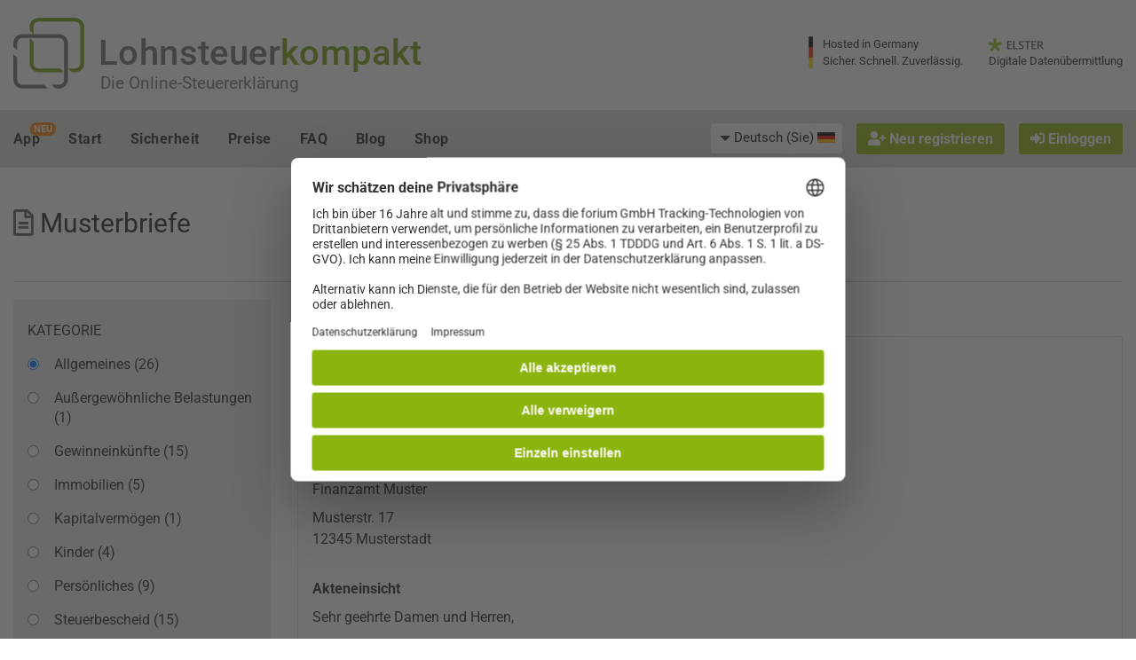

--- FILE ---
content_type: text/html; charset=utf-8
request_url: https://www.lohnsteuer-kompakt.de/musterbriefe/vorschau/39/akteneinsicht
body_size: 31943
content:
<!DOCTYPE html>
<html class="no-js" lang="de" >
<head>
	<meta charset="utf-8"><script type="126fafd81636c51f61baf75a-text/javascript">(window.NREUM||(NREUM={})).init={privacy:{cookies_enabled:true},ajax:{deny_list:["bam.nr-data.net"]},feature_flags:["soft_nav"],distributed_tracing:{enabled:true}};(window.NREUM||(NREUM={})).loader_config={agentID:"1120303781",accountID:"92503",trustKey:"92503",xpid:"XQQCUVVACQMGXVNTAwUFUA==",licenseKey:"7770539d66",applicationID:"1069214426",browserID:"1120303781"};;/*! For license information please see nr-loader-spa-1.308.0.min.js.LICENSE.txt */
(()=>{var e,t,r={384:(e,t,r)=>{"use strict";r.d(t,{NT:()=>a,US:()=>u,Zm:()=>o,bQ:()=>d,dV:()=>c,pV:()=>l});var n=r(6154),i=r(1863),s=r(1910);const a={beacon:"bam.nr-data.net",errorBeacon:"bam.nr-data.net"};function o(){return n.gm.NREUM||(n.gm.NREUM={}),void 0===n.gm.newrelic&&(n.gm.newrelic=n.gm.NREUM),n.gm.NREUM}function c(){let e=o();return e.o||(e.o={ST:n.gm.setTimeout,SI:n.gm.setImmediate||n.gm.setInterval,CT:n.gm.clearTimeout,XHR:n.gm.XMLHttpRequest,REQ:n.gm.Request,EV:n.gm.Event,PR:n.gm.Promise,MO:n.gm.MutationObserver,FETCH:n.gm.fetch,WS:n.gm.WebSocket},(0,s.i)(...Object.values(e.o))),e}function d(e,t){let r=o();r.initializedAgents??={},t.initializedAt={ms:(0,i.t)(),date:new Date},r.initializedAgents[e]=t}function u(e,t){o()[e]=t}function l(){return function(){let e=o();const t=e.info||{};e.info={beacon:a.beacon,errorBeacon:a.errorBeacon,...t}}(),function(){let e=o();const t=e.init||{};e.init={...t}}(),c(),function(){let e=o();const t=e.loader_config||{};e.loader_config={...t}}(),o()}},782:(e,t,r)=>{"use strict";r.d(t,{T:()=>n});const n=r(860).K7.pageViewTiming},860:(e,t,r)=>{"use strict";r.d(t,{$J:()=>u,K7:()=>c,P3:()=>d,XX:()=>i,Yy:()=>o,df:()=>s,qY:()=>n,v4:()=>a});const n="events",i="jserrors",s="browser/blobs",a="rum",o="browser/logs",c={ajax:"ajax",genericEvents:"generic_events",jserrors:i,logging:"logging",metrics:"metrics",pageAction:"page_action",pageViewEvent:"page_view_event",pageViewTiming:"page_view_timing",sessionReplay:"session_replay",sessionTrace:"session_trace",softNav:"soft_navigations",spa:"spa"},d={[c.pageViewEvent]:1,[c.pageViewTiming]:2,[c.metrics]:3,[c.jserrors]:4,[c.spa]:5,[c.ajax]:6,[c.sessionTrace]:7,[c.softNav]:8,[c.sessionReplay]:9,[c.logging]:10,[c.genericEvents]:11},u={[c.pageViewEvent]:a,[c.pageViewTiming]:n,[c.ajax]:n,[c.spa]:n,[c.softNav]:n,[c.metrics]:i,[c.jserrors]:i,[c.sessionTrace]:s,[c.sessionReplay]:s,[c.logging]:o,[c.genericEvents]:"ins"}},944:(e,t,r)=>{"use strict";r.d(t,{R:()=>i});var n=r(3241);function i(e,t){"function"==typeof console.debug&&(console.debug("New Relic Warning: https://github.com/newrelic/newrelic-browser-agent/blob/main/docs/warning-codes.md#".concat(e),t),(0,n.W)({agentIdentifier:null,drained:null,type:"data",name:"warn",feature:"warn",data:{code:e,secondary:t}}))}},993:(e,t,r)=>{"use strict";r.d(t,{A$:()=>s,ET:()=>a,TZ:()=>o,p_:()=>i});var n=r(860);const i={ERROR:"ERROR",WARN:"WARN",INFO:"INFO",DEBUG:"DEBUG",TRACE:"TRACE"},s={OFF:0,ERROR:1,WARN:2,INFO:3,DEBUG:4,TRACE:5},a="log",o=n.K7.logging},1541:(e,t,r)=>{"use strict";r.d(t,{U:()=>i,f:()=>n});const n={MFE:"MFE",BA:"BA"};function i(e,t){if(2!==t?.harvestEndpointVersion)return{};const r=t.agentRef.runtime.appMetadata.agents[0].entityGuid;return e?{"source.id":e.id,"source.name":e.name,"source.type":e.type,"parent.id":e.parent?.id||r,"parent.type":e.parent?.type||n.BA}:{"entity.guid":r,appId:t.agentRef.info.applicationID}}},1687:(e,t,r)=>{"use strict";r.d(t,{Ak:()=>d,Ze:()=>h,x3:()=>u});var n=r(3241),i=r(7836),s=r(3606),a=r(860),o=r(2646);const c={};function d(e,t){const r={staged:!1,priority:a.P3[t]||0};l(e),c[e].get(t)||c[e].set(t,r)}function u(e,t){e&&c[e]&&(c[e].get(t)&&c[e].delete(t),p(e,t,!1),c[e].size&&f(e))}function l(e){if(!e)throw new Error("agentIdentifier required");c[e]||(c[e]=new Map)}function h(e="",t="feature",r=!1){if(l(e),!e||!c[e].get(t)||r)return p(e,t);c[e].get(t).staged=!0,f(e)}function f(e){const t=Array.from(c[e]);t.every(([e,t])=>t.staged)&&(t.sort((e,t)=>e[1].priority-t[1].priority),t.forEach(([t])=>{c[e].delete(t),p(e,t)}))}function p(e,t,r=!0){const a=e?i.ee.get(e):i.ee,c=s.i.handlers;if(!a.aborted&&a.backlog&&c){if((0,n.W)({agentIdentifier:e,type:"lifecycle",name:"drain",feature:t}),r){const e=a.backlog[t],r=c[t];if(r){for(let t=0;e&&t<e.length;++t)g(e[t],r);Object.entries(r).forEach(([e,t])=>{Object.values(t||{}).forEach(t=>{t[0]?.on&&t[0]?.context()instanceof o.y&&t[0].on(e,t[1])})})}}a.isolatedBacklog||delete c[t],a.backlog[t]=null,a.emit("drain-"+t,[])}}function g(e,t){var r=e[1];Object.values(t[r]||{}).forEach(t=>{var r=e[0];if(t[0]===r){var n=t[1],i=e[3],s=e[2];n.apply(i,s)}})}},1738:(e,t,r)=>{"use strict";r.d(t,{U:()=>f,Y:()=>h});var n=r(3241),i=r(9908),s=r(1863),a=r(944),o=r(5701),c=r(3969),d=r(8362),u=r(860),l=r(4261);function h(e,t,r,s){const h=s||r;!h||h[e]&&h[e]!==d.d.prototype[e]||(h[e]=function(){(0,i.p)(c.xV,["API/"+e+"/called"],void 0,u.K7.metrics,r.ee),(0,n.W)({agentIdentifier:r.agentIdentifier,drained:!!o.B?.[r.agentIdentifier],type:"data",name:"api",feature:l.Pl+e,data:{}});try{return t.apply(this,arguments)}catch(e){(0,a.R)(23,e)}})}function f(e,t,r,n,a){const o=e.info;null===r?delete o.jsAttributes[t]:o.jsAttributes[t]=r,(a||null===r)&&(0,i.p)(l.Pl+n,[(0,s.t)(),t,r],void 0,"session",e.ee)}},1741:(e,t,r)=>{"use strict";r.d(t,{W:()=>s});var n=r(944),i=r(4261);class s{#e(e,...t){if(this[e]!==s.prototype[e])return this[e](...t);(0,n.R)(35,e)}addPageAction(e,t){return this.#e(i.hG,e,t)}register(e){return this.#e(i.eY,e)}recordCustomEvent(e,t){return this.#e(i.fF,e,t)}setPageViewName(e,t){return this.#e(i.Fw,e,t)}setCustomAttribute(e,t,r){return this.#e(i.cD,e,t,r)}noticeError(e,t){return this.#e(i.o5,e,t)}setUserId(e,t=!1){return this.#e(i.Dl,e,t)}setApplicationVersion(e){return this.#e(i.nb,e)}setErrorHandler(e){return this.#e(i.bt,e)}addRelease(e,t){return this.#e(i.k6,e,t)}log(e,t){return this.#e(i.$9,e,t)}start(){return this.#e(i.d3)}finished(e){return this.#e(i.BL,e)}recordReplay(){return this.#e(i.CH)}pauseReplay(){return this.#e(i.Tb)}addToTrace(e){return this.#e(i.U2,e)}setCurrentRouteName(e){return this.#e(i.PA,e)}interaction(e){return this.#e(i.dT,e)}wrapLogger(e,t,r){return this.#e(i.Wb,e,t,r)}measure(e,t){return this.#e(i.V1,e,t)}consent(e){return this.#e(i.Pv,e)}}},1863:(e,t,r)=>{"use strict";function n(){return Math.floor(performance.now())}r.d(t,{t:()=>n})},1910:(e,t,r)=>{"use strict";r.d(t,{i:()=>s});var n=r(944);const i=new Map;function s(...e){return e.every(e=>{if(i.has(e))return i.get(e);const t="function"==typeof e?e.toString():"",r=t.includes("[native code]"),s=t.includes("nrWrapper");return r||s||(0,n.R)(64,e?.name||t),i.set(e,r),r})}},2555:(e,t,r)=>{"use strict";r.d(t,{D:()=>o,f:()=>a});var n=r(384),i=r(8122);const s={beacon:n.NT.beacon,errorBeacon:n.NT.errorBeacon,licenseKey:void 0,applicationID:void 0,sa:void 0,queueTime:void 0,applicationTime:void 0,ttGuid:void 0,user:void 0,account:void 0,product:void 0,extra:void 0,jsAttributes:{},userAttributes:void 0,atts:void 0,transactionName:void 0,tNamePlain:void 0};function a(e){try{return!!e.licenseKey&&!!e.errorBeacon&&!!e.applicationID}catch(e){return!1}}const o=e=>(0,i.a)(e,s)},2614:(e,t,r)=>{"use strict";r.d(t,{BB:()=>a,H3:()=>n,g:()=>d,iL:()=>c,tS:()=>o,uh:()=>i,wk:()=>s});const n="NRBA",i="SESSION",s=144e5,a=18e5,o={STARTED:"session-started",PAUSE:"session-pause",RESET:"session-reset",RESUME:"session-resume",UPDATE:"session-update"},c={SAME_TAB:"same-tab",CROSS_TAB:"cross-tab"},d={OFF:0,FULL:1,ERROR:2}},2646:(e,t,r)=>{"use strict";r.d(t,{y:()=>n});class n{constructor(e){this.contextId=e}}},2843:(e,t,r)=>{"use strict";r.d(t,{G:()=>s,u:()=>i});var n=r(3878);function i(e,t=!1,r,i){(0,n.DD)("visibilitychange",function(){if(t)return void("hidden"===document.visibilityState&&e());e(document.visibilityState)},r,i)}function s(e,t,r){(0,n.sp)("pagehide",e,t,r)}},3241:(e,t,r)=>{"use strict";r.d(t,{W:()=>s});var n=r(6154);const i="newrelic";function s(e={}){try{n.gm.dispatchEvent(new CustomEvent(i,{detail:e}))}catch(e){}}},3304:(e,t,r)=>{"use strict";r.d(t,{A:()=>s});var n=r(7836);const i=()=>{const e=new WeakSet;return(t,r)=>{if("object"==typeof r&&null!==r){if(e.has(r))return;e.add(r)}return r}};function s(e){try{return JSON.stringify(e,i())??""}catch(e){try{n.ee.emit("internal-error",[e])}catch(e){}return""}}},3333:(e,t,r)=>{"use strict";r.d(t,{$v:()=>u,TZ:()=>n,Xh:()=>c,Zp:()=>i,kd:()=>d,mq:()=>o,nf:()=>a,qN:()=>s});const n=r(860).K7.genericEvents,i=["auxclick","click","copy","keydown","paste","scrollend"],s=["focus","blur"],a=4,o=1e3,c=2e3,d=["PageAction","UserAction","BrowserPerformance"],u={RESOURCES:"experimental.resources",REGISTER:"register"}},3434:(e,t,r)=>{"use strict";r.d(t,{Jt:()=>s,YM:()=>d});var n=r(7836),i=r(5607);const s="nr@original:".concat(i.W),a=50;var o=Object.prototype.hasOwnProperty,c=!1;function d(e,t){return e||(e=n.ee),r.inPlace=function(e,t,n,i,s){n||(n="");const a="-"===n.charAt(0);for(let o=0;o<t.length;o++){const c=t[o],d=e[c];l(d)||(e[c]=r(d,a?c+n:n,i,c,s))}},r.flag=s,r;function r(t,r,n,c,d){return l(t)?t:(r||(r=""),nrWrapper[s]=t,function(e,t,r){if(Object.defineProperty&&Object.keys)try{return Object.keys(e).forEach(function(r){Object.defineProperty(t,r,{get:function(){return e[r]},set:function(t){return e[r]=t,t}})}),t}catch(e){u([e],r)}for(var n in e)o.call(e,n)&&(t[n]=e[n])}(t,nrWrapper,e),nrWrapper);function nrWrapper(){var s,o,l,h;let f;try{o=this,s=[...arguments],l="function"==typeof n?n(s,o):n||{}}catch(t){u([t,"",[s,o,c],l],e)}i(r+"start",[s,o,c],l,d);const p=performance.now();let g;try{return h=t.apply(o,s),g=performance.now(),h}catch(e){throw g=performance.now(),i(r+"err",[s,o,e],l,d),f=e,f}finally{const e=g-p,t={start:p,end:g,duration:e,isLongTask:e>=a,methodName:c,thrownError:f};t.isLongTask&&i("long-task",[t,o],l,d),i(r+"end",[s,o,h],l,d)}}}function i(r,n,i,s){if(!c||t){var a=c;c=!0;try{e.emit(r,n,i,t,s)}catch(t){u([t,r,n,i],e)}c=a}}}function u(e,t){t||(t=n.ee);try{t.emit("internal-error",e)}catch(e){}}function l(e){return!(e&&"function"==typeof e&&e.apply&&!e[s])}},3606:(e,t,r)=>{"use strict";r.d(t,{i:()=>s});var n=r(9908);s.on=a;var i=s.handlers={};function s(e,t,r,s){a(s||n.d,i,e,t,r)}function a(e,t,r,i,s){s||(s="feature"),e||(e=n.d);var a=t[s]=t[s]||{};(a[r]=a[r]||[]).push([e,i])}},3738:(e,t,r)=>{"use strict";r.d(t,{He:()=>i,Kp:()=>o,Lc:()=>d,Rz:()=>u,TZ:()=>n,bD:()=>s,d3:()=>a,jx:()=>l,sl:()=>h,uP:()=>c});const n=r(860).K7.sessionTrace,i="bstResource",s="resource",a="-start",o="-end",c="fn"+a,d="fn"+o,u="pushState",l=1e3,h=3e4},3785:(e,t,r)=>{"use strict";r.d(t,{R:()=>c,b:()=>d});var n=r(9908),i=r(1863),s=r(860),a=r(3969),o=r(993);function c(e,t,r={},c=o.p_.INFO,d=!0,u,l=(0,i.t)()){(0,n.p)(a.xV,["API/logging/".concat(c.toLowerCase(),"/called")],void 0,s.K7.metrics,e),(0,n.p)(o.ET,[l,t,r,c,d,u],void 0,s.K7.logging,e)}function d(e){return"string"==typeof e&&Object.values(o.p_).some(t=>t===e.toUpperCase().trim())}},3878:(e,t,r)=>{"use strict";function n(e,t){return{capture:e,passive:!1,signal:t}}function i(e,t,r=!1,i){window.addEventListener(e,t,n(r,i))}function s(e,t,r=!1,i){document.addEventListener(e,t,n(r,i))}r.d(t,{DD:()=>s,jT:()=>n,sp:()=>i})},3962:(e,t,r)=>{"use strict";r.d(t,{AM:()=>a,O2:()=>l,OV:()=>s,Qu:()=>h,TZ:()=>c,ih:()=>f,pP:()=>o,t1:()=>u,tC:()=>i,wD:()=>d});var n=r(860);const i=["click","keydown","submit"],s="popstate",a="api",o="initialPageLoad",c=n.K7.softNav,d=5e3,u=500,l={INITIAL_PAGE_LOAD:"",ROUTE_CHANGE:1,UNSPECIFIED:2},h={INTERACTION:1,AJAX:2,CUSTOM_END:3,CUSTOM_TRACER:4},f={IP:"in progress",PF:"pending finish",FIN:"finished",CAN:"cancelled"}},3969:(e,t,r)=>{"use strict";r.d(t,{TZ:()=>n,XG:()=>o,rs:()=>i,xV:()=>a,z_:()=>s});const n=r(860).K7.metrics,i="sm",s="cm",a="storeSupportabilityMetrics",o="storeEventMetrics"},4234:(e,t,r)=>{"use strict";r.d(t,{W:()=>s});var n=r(7836),i=r(1687);class s{constructor(e,t){this.agentIdentifier=e,this.ee=n.ee.get(e),this.featureName=t,this.blocked=!1}deregisterDrain(){(0,i.x3)(this.agentIdentifier,this.featureName)}}},4261:(e,t,r)=>{"use strict";r.d(t,{$9:()=>u,BL:()=>c,CH:()=>p,Dl:()=>R,Fw:()=>w,PA:()=>v,Pl:()=>n,Pv:()=>A,Tb:()=>h,U2:()=>a,V1:()=>E,Wb:()=>T,bt:()=>y,cD:()=>b,d3:()=>x,dT:()=>d,eY:()=>g,fF:()=>f,hG:()=>s,hw:()=>i,k6:()=>o,nb:()=>m,o5:()=>l});const n="api-",i=n+"ixn-",s="addPageAction",a="addToTrace",o="addRelease",c="finished",d="interaction",u="log",l="noticeError",h="pauseReplay",f="recordCustomEvent",p="recordReplay",g="register",m="setApplicationVersion",v="setCurrentRouteName",b="setCustomAttribute",y="setErrorHandler",w="setPageViewName",R="setUserId",x="start",T="wrapLogger",E="measure",A="consent"},5205:(e,t,r)=>{"use strict";r.d(t,{j:()=>S});var n=r(384),i=r(1741);var s=r(2555),a=r(3333);const o=e=>{if(!e||"string"!=typeof e)return!1;try{document.createDocumentFragment().querySelector(e)}catch{return!1}return!0};var c=r(2614),d=r(944),u=r(8122);const l="[data-nr-mask]",h=e=>(0,u.a)(e,(()=>{const e={feature_flags:[],experimental:{allow_registered_children:!1,resources:!1},mask_selector:"*",block_selector:"[data-nr-block]",mask_input_options:{color:!1,date:!1,"datetime-local":!1,email:!1,month:!1,number:!1,range:!1,search:!1,tel:!1,text:!1,time:!1,url:!1,week:!1,textarea:!1,select:!1,password:!0}};return{ajax:{deny_list:void 0,block_internal:!0,enabled:!0,autoStart:!0},api:{get allow_registered_children(){return e.feature_flags.includes(a.$v.REGISTER)||e.experimental.allow_registered_children},set allow_registered_children(t){e.experimental.allow_registered_children=t},duplicate_registered_data:!1},browser_consent_mode:{enabled:!1},distributed_tracing:{enabled:void 0,exclude_newrelic_header:void 0,cors_use_newrelic_header:void 0,cors_use_tracecontext_headers:void 0,allowed_origins:void 0},get feature_flags(){return e.feature_flags},set feature_flags(t){e.feature_flags=t},generic_events:{enabled:!0,autoStart:!0},harvest:{interval:30},jserrors:{enabled:!0,autoStart:!0},logging:{enabled:!0,autoStart:!0},metrics:{enabled:!0,autoStart:!0},obfuscate:void 0,page_action:{enabled:!0},page_view_event:{enabled:!0,autoStart:!0},page_view_timing:{enabled:!0,autoStart:!0},performance:{capture_marks:!1,capture_measures:!1,capture_detail:!0,resources:{get enabled(){return e.feature_flags.includes(a.$v.RESOURCES)||e.experimental.resources},set enabled(t){e.experimental.resources=t},asset_types:[],first_party_domains:[],ignore_newrelic:!0}},privacy:{cookies_enabled:!0},proxy:{assets:void 0,beacon:void 0},session:{expiresMs:c.wk,inactiveMs:c.BB},session_replay:{autoStart:!0,enabled:!1,preload:!1,sampling_rate:10,error_sampling_rate:100,collect_fonts:!1,inline_images:!1,fix_stylesheets:!0,mask_all_inputs:!0,get mask_text_selector(){return e.mask_selector},set mask_text_selector(t){o(t)?e.mask_selector="".concat(t,",").concat(l):""===t||null===t?e.mask_selector=l:(0,d.R)(5,t)},get block_class(){return"nr-block"},get ignore_class(){return"nr-ignore"},get mask_text_class(){return"nr-mask"},get block_selector(){return e.block_selector},set block_selector(t){o(t)?e.block_selector+=",".concat(t):""!==t&&(0,d.R)(6,t)},get mask_input_options(){return e.mask_input_options},set mask_input_options(t){t&&"object"==typeof t?e.mask_input_options={...t,password:!0}:(0,d.R)(7,t)}},session_trace:{enabled:!0,autoStart:!0},soft_navigations:{enabled:!0,autoStart:!0},spa:{enabled:!0,autoStart:!0},ssl:void 0,user_actions:{enabled:!0,elementAttributes:["id","className","tagName","type"]}}})());var f=r(6154),p=r(9324);let g=0;const m={buildEnv:p.F3,distMethod:p.Xs,version:p.xv,originTime:f.WN},v={consented:!1},b={appMetadata:{},get consented(){return this.session?.state?.consent||v.consented},set consented(e){v.consented=e},customTransaction:void 0,denyList:void 0,disabled:!1,harvester:void 0,isolatedBacklog:!1,isRecording:!1,loaderType:void 0,maxBytes:3e4,obfuscator:void 0,onerror:void 0,ptid:void 0,releaseIds:{},session:void 0,timeKeeper:void 0,registeredEntities:[],jsAttributesMetadata:{bytes:0},get harvestCount(){return++g}},y=e=>{const t=(0,u.a)(e,b),r=Object.keys(m).reduce((e,t)=>(e[t]={value:m[t],writable:!1,configurable:!0,enumerable:!0},e),{});return Object.defineProperties(t,r)};var w=r(5701);const R=e=>{const t=e.startsWith("http");e+="/",r.p=t?e:"https://"+e};var x=r(7836),T=r(3241);const E={accountID:void 0,trustKey:void 0,agentID:void 0,licenseKey:void 0,applicationID:void 0,xpid:void 0},A=e=>(0,u.a)(e,E),_=new Set;function S(e,t={},r,a){let{init:o,info:c,loader_config:d,runtime:u={},exposed:l=!0}=t;if(!c){const e=(0,n.pV)();o=e.init,c=e.info,d=e.loader_config}e.init=h(o||{}),e.loader_config=A(d||{}),c.jsAttributes??={},f.bv&&(c.jsAttributes.isWorker=!0),e.info=(0,s.D)(c);const p=e.init,g=[c.beacon,c.errorBeacon];_.has(e.agentIdentifier)||(p.proxy.assets&&(R(p.proxy.assets),g.push(p.proxy.assets)),p.proxy.beacon&&g.push(p.proxy.beacon),e.beacons=[...g],function(e){const t=(0,n.pV)();Object.getOwnPropertyNames(i.W.prototype).forEach(r=>{const n=i.W.prototype[r];if("function"!=typeof n||"constructor"===n)return;let s=t[r];e[r]&&!1!==e.exposed&&"micro-agent"!==e.runtime?.loaderType&&(t[r]=(...t)=>{const n=e[r](...t);return s?s(...t):n})})}(e),(0,n.US)("activatedFeatures",w.B)),u.denyList=[...p.ajax.deny_list||[],...p.ajax.block_internal?g:[]],u.ptid=e.agentIdentifier,u.loaderType=r,e.runtime=y(u),_.has(e.agentIdentifier)||(e.ee=x.ee.get(e.agentIdentifier),e.exposed=l,(0,T.W)({agentIdentifier:e.agentIdentifier,drained:!!w.B?.[e.agentIdentifier],type:"lifecycle",name:"initialize",feature:void 0,data:e.config})),_.add(e.agentIdentifier)}},5270:(e,t,r)=>{"use strict";r.d(t,{Aw:()=>a,SR:()=>s,rF:()=>o});var n=r(384),i=r(7767);function s(e){return!!(0,n.dV)().o.MO&&(0,i.V)(e)&&!0===e?.session_trace.enabled}function a(e){return!0===e?.session_replay.preload&&s(e)}function o(e,t){try{if("string"==typeof t?.type){if("password"===t.type.toLowerCase())return"*".repeat(e?.length||0);if(void 0!==t?.dataset?.nrUnmask||t?.classList?.contains("nr-unmask"))return e}}catch(e){}return"string"==typeof e?e.replace(/[\S]/g,"*"):"*".repeat(e?.length||0)}},5289:(e,t,r)=>{"use strict";r.d(t,{GG:()=>a,Qr:()=>c,sB:()=>o});var n=r(3878),i=r(6389);function s(){return"undefined"==typeof document||"complete"===document.readyState}function a(e,t){if(s())return e();const r=(0,i.J)(e),a=setInterval(()=>{s()&&(clearInterval(a),r())},500);(0,n.sp)("load",r,t)}function o(e){if(s())return e();(0,n.DD)("DOMContentLoaded",e)}function c(e){if(s())return e();(0,n.sp)("popstate",e)}},5607:(e,t,r)=>{"use strict";r.d(t,{W:()=>n});const n=(0,r(9566).bz)()},5701:(e,t,r)=>{"use strict";r.d(t,{B:()=>s,t:()=>a});var n=r(3241);const i=new Set,s={};function a(e,t){const r=t.agentIdentifier;s[r]??={},e&&"object"==typeof e&&(i.has(r)||(t.ee.emit("rumresp",[e]),s[r]=e,i.add(r),(0,n.W)({agentIdentifier:r,loaded:!0,drained:!0,type:"lifecycle",name:"load",feature:void 0,data:e})))}},6154:(e,t,r)=>{"use strict";r.d(t,{OF:()=>d,RI:()=>i,WN:()=>h,bv:()=>s,eN:()=>f,gm:()=>a,lR:()=>l,m:()=>c,mw:()=>o,sb:()=>u});var n=r(1863);const i="undefined"!=typeof window&&!!window.document,s="undefined"!=typeof WorkerGlobalScope&&("undefined"!=typeof self&&self instanceof WorkerGlobalScope&&self.navigator instanceof WorkerNavigator||"undefined"!=typeof globalThis&&globalThis instanceof WorkerGlobalScope&&globalThis.navigator instanceof WorkerNavigator),a=i?window:"undefined"!=typeof WorkerGlobalScope&&("undefined"!=typeof self&&self instanceof WorkerGlobalScope&&self||"undefined"!=typeof globalThis&&globalThis instanceof WorkerGlobalScope&&globalThis),o=Boolean("hidden"===a?.document?.visibilityState),c=""+a?.location,d=/iPad|iPhone|iPod/.test(a.navigator?.userAgent),u=d&&"undefined"==typeof SharedWorker,l=(()=>{const e=a.navigator?.userAgent?.match(/Firefox[/\s](\d+\.\d+)/);return Array.isArray(e)&&e.length>=2?+e[1]:0})(),h=Date.now()-(0,n.t)(),f=()=>"undefined"!=typeof PerformanceNavigationTiming&&a?.performance?.getEntriesByType("navigation")?.[0]?.responseStart},6344:(e,t,r)=>{"use strict";r.d(t,{BB:()=>u,Qb:()=>l,TZ:()=>i,Ug:()=>a,Vh:()=>s,_s:()=>o,bc:()=>d,yP:()=>c});var n=r(2614);const i=r(860).K7.sessionReplay,s="errorDuringReplay",a=.12,o={DomContentLoaded:0,Load:1,FullSnapshot:2,IncrementalSnapshot:3,Meta:4,Custom:5},c={[n.g.ERROR]:15e3,[n.g.FULL]:3e5,[n.g.OFF]:0},d={RESET:{message:"Session was reset",sm:"Reset"},IMPORT:{message:"Recorder failed to import",sm:"Import"},TOO_MANY:{message:"429: Too Many Requests",sm:"Too-Many"},TOO_BIG:{message:"Payload was too large",sm:"Too-Big"},CROSS_TAB:{message:"Session Entity was set to OFF on another tab",sm:"Cross-Tab"},ENTITLEMENTS:{message:"Session Replay is not allowed and will not be started",sm:"Entitlement"}},u=5e3,l={API:"api",RESUME:"resume",SWITCH_TO_FULL:"switchToFull",INITIALIZE:"initialize",PRELOAD:"preload"}},6389:(e,t,r)=>{"use strict";function n(e,t=500,r={}){const n=r?.leading||!1;let i;return(...r)=>{n&&void 0===i&&(e.apply(this,r),i=setTimeout(()=>{i=clearTimeout(i)},t)),n||(clearTimeout(i),i=setTimeout(()=>{e.apply(this,r)},t))}}function i(e){let t=!1;return(...r)=>{t||(t=!0,e.apply(this,r))}}r.d(t,{J:()=>i,s:()=>n})},6630:(e,t,r)=>{"use strict";r.d(t,{T:()=>n});const n=r(860).K7.pageViewEvent},6774:(e,t,r)=>{"use strict";r.d(t,{T:()=>n});const n=r(860).K7.jserrors},7295:(e,t,r)=>{"use strict";r.d(t,{Xv:()=>a,gX:()=>i,iW:()=>s});var n=[];function i(e){if(!e||s(e))return!1;if(0===n.length)return!0;if("*"===n[0].hostname)return!1;for(var t=0;t<n.length;t++){var r=n[t];if(r.hostname.test(e.hostname)&&r.pathname.test(e.pathname))return!1}return!0}function s(e){return void 0===e.hostname}function a(e){if(n=[],e&&e.length)for(var t=0;t<e.length;t++){let r=e[t];if(!r)continue;if("*"===r)return void(n=[{hostname:"*"}]);0===r.indexOf("http://")?r=r.substring(7):0===r.indexOf("https://")&&(r=r.substring(8));const i=r.indexOf("/");let s,a;i>0?(s=r.substring(0,i),a=r.substring(i)):(s=r,a="*");let[c]=s.split(":");n.push({hostname:o(c),pathname:o(a,!0)})}}function o(e,t=!1){const r=e.replace(/[.+?^${}()|[\]\\]/g,e=>"\\"+e).replace(/\*/g,".*?");return new RegExp((t?"^":"")+r+"$")}},7485:(e,t,r)=>{"use strict";r.d(t,{D:()=>i});var n=r(6154);function i(e){if(0===(e||"").indexOf("data:"))return{protocol:"data"};try{const t=new URL(e,location.href),r={port:t.port,hostname:t.hostname,pathname:t.pathname,search:t.search,protocol:t.protocol.slice(0,t.protocol.indexOf(":")),sameOrigin:t.protocol===n.gm?.location?.protocol&&t.host===n.gm?.location?.host};return r.port&&""!==r.port||("http:"===t.protocol&&(r.port="80"),"https:"===t.protocol&&(r.port="443")),r.pathname&&""!==r.pathname?r.pathname.startsWith("/")||(r.pathname="/".concat(r.pathname)):r.pathname="/",r}catch(e){return{}}}},7699:(e,t,r)=>{"use strict";r.d(t,{It:()=>s,KC:()=>o,No:()=>i,qh:()=>a});var n=r(860);const i=16e3,s=1e6,a="SESSION_ERROR",o={[n.K7.logging]:!0,[n.K7.genericEvents]:!1,[n.K7.jserrors]:!1,[n.K7.ajax]:!1}},7767:(e,t,r)=>{"use strict";r.d(t,{V:()=>i});var n=r(6154);const i=e=>n.RI&&!0===e?.privacy.cookies_enabled},7836:(e,t,r)=>{"use strict";r.d(t,{P:()=>o,ee:()=>c});var n=r(384),i=r(8990),s=r(2646),a=r(5607);const o="nr@context:".concat(a.W),c=function e(t,r){var n={},a={},u={},l=!1;try{l=16===r.length&&d.initializedAgents?.[r]?.runtime.isolatedBacklog}catch(e){}var h={on:p,addEventListener:p,removeEventListener:function(e,t){var r=n[e];if(!r)return;for(var i=0;i<r.length;i++)r[i]===t&&r.splice(i,1)},emit:function(e,r,n,i,s){!1!==s&&(s=!0);if(c.aborted&&!i)return;t&&s&&t.emit(e,r,n);var o=f(n);g(e).forEach(e=>{e.apply(o,r)});var d=v()[a[e]];d&&d.push([h,e,r,o]);return o},get:m,listeners:g,context:f,buffer:function(e,t){const r=v();if(t=t||"feature",h.aborted)return;Object.entries(e||{}).forEach(([e,n])=>{a[n]=t,t in r||(r[t]=[])})},abort:function(){h._aborted=!0,Object.keys(h.backlog).forEach(e=>{delete h.backlog[e]})},isBuffering:function(e){return!!v()[a[e]]},debugId:r,backlog:l?{}:t&&"object"==typeof t.backlog?t.backlog:{},isolatedBacklog:l};return Object.defineProperty(h,"aborted",{get:()=>{let e=h._aborted||!1;return e||(t&&(e=t.aborted),e)}}),h;function f(e){return e&&e instanceof s.y?e:e?(0,i.I)(e,o,()=>new s.y(o)):new s.y(o)}function p(e,t){n[e]=g(e).concat(t)}function g(e){return n[e]||[]}function m(t){return u[t]=u[t]||e(h,t)}function v(){return h.backlog}}(void 0,"globalEE"),d=(0,n.Zm)();d.ee||(d.ee=c)},8122:(e,t,r)=>{"use strict";r.d(t,{a:()=>i});var n=r(944);function i(e,t){try{if(!e||"object"!=typeof e)return(0,n.R)(3);if(!t||"object"!=typeof t)return(0,n.R)(4);const r=Object.create(Object.getPrototypeOf(t),Object.getOwnPropertyDescriptors(t)),s=0===Object.keys(r).length?e:r;for(let a in s)if(void 0!==e[a])try{if(null===e[a]){r[a]=null;continue}Array.isArray(e[a])&&Array.isArray(t[a])?r[a]=Array.from(new Set([...e[a],...t[a]])):"object"==typeof e[a]&&"object"==typeof t[a]?r[a]=i(e[a],t[a]):r[a]=e[a]}catch(e){r[a]||(0,n.R)(1,e)}return r}catch(e){(0,n.R)(2,e)}}},8139:(e,t,r)=>{"use strict";r.d(t,{u:()=>h});var n=r(7836),i=r(3434),s=r(8990),a=r(6154);const o={},c=a.gm.XMLHttpRequest,d="addEventListener",u="removeEventListener",l="nr@wrapped:".concat(n.P);function h(e){var t=function(e){return(e||n.ee).get("events")}(e);if(o[t.debugId]++)return t;o[t.debugId]=1;var r=(0,i.YM)(t,!0);function h(e){r.inPlace(e,[d,u],"-",p)}function p(e,t){return e[1]}return"getPrototypeOf"in Object&&(a.RI&&f(document,h),c&&f(c.prototype,h),f(a.gm,h)),t.on(d+"-start",function(e,t){var n=e[1];if(null!==n&&("function"==typeof n||"object"==typeof n)&&"newrelic"!==e[0]){var i=(0,s.I)(n,l,function(){var e={object:function(){if("function"!=typeof n.handleEvent)return;return n.handleEvent.apply(n,arguments)},function:n}[typeof n];return e?r(e,"fn-",null,e.name||"anonymous"):n});this.wrapped=e[1]=i}}),t.on(u+"-start",function(e){e[1]=this.wrapped||e[1]}),t}function f(e,t,...r){let n=e;for(;"object"==typeof n&&!Object.prototype.hasOwnProperty.call(n,d);)n=Object.getPrototypeOf(n);n&&t(n,...r)}},8362:(e,t,r)=>{"use strict";r.d(t,{d:()=>s});var n=r(9566),i=r(1741);class s extends i.W{agentIdentifier=(0,n.LA)(16)}},8374:(e,t,r)=>{r.nc=(()=>{try{return document?.currentScript?.nonce}catch(e){}return""})()},8990:(e,t,r)=>{"use strict";r.d(t,{I:()=>i});var n=Object.prototype.hasOwnProperty;function i(e,t,r){if(n.call(e,t))return e[t];var i=r();if(Object.defineProperty&&Object.keys)try{return Object.defineProperty(e,t,{value:i,writable:!0,enumerable:!1}),i}catch(e){}return e[t]=i,i}},9119:(e,t,r)=>{"use strict";r.d(t,{L:()=>s});var n=/([^?#]*)[^#]*(#[^?]*|$).*/,i=/([^?#]*)().*/;function s(e,t){return e?e.replace(t?n:i,"$1$2"):e}},9300:(e,t,r)=>{"use strict";r.d(t,{T:()=>n});const n=r(860).K7.ajax},9324:(e,t,r)=>{"use strict";r.d(t,{AJ:()=>a,F3:()=>i,Xs:()=>s,Yq:()=>o,xv:()=>n});const n="1.308.0",i="PROD",s="CDN",a="@newrelic/rrweb",o="1.0.1"},9566:(e,t,r)=>{"use strict";r.d(t,{LA:()=>o,ZF:()=>c,bz:()=>a,el:()=>d});var n=r(6154);const i="xxxxxxxx-xxxx-4xxx-yxxx-xxxxxxxxxxxx";function s(e,t){return e?15&e[t]:16*Math.random()|0}function a(){const e=n.gm?.crypto||n.gm?.msCrypto;let t,r=0;return e&&e.getRandomValues&&(t=e.getRandomValues(new Uint8Array(30))),i.split("").map(e=>"x"===e?s(t,r++).toString(16):"y"===e?(3&s()|8).toString(16):e).join("")}function o(e){const t=n.gm?.crypto||n.gm?.msCrypto;let r,i=0;t&&t.getRandomValues&&(r=t.getRandomValues(new Uint8Array(e)));const a=[];for(var o=0;o<e;o++)a.push(s(r,i++).toString(16));return a.join("")}function c(){return o(16)}function d(){return o(32)}},9908:(e,t,r)=>{"use strict";r.d(t,{d:()=>n,p:()=>i});var n=r(7836).ee.get("handle");function i(e,t,r,i,s){s?(s.buffer([e],i),s.emit(e,t,r)):(n.buffer([e],i),n.emit(e,t,r))}}},n={};function i(e){var t=n[e];if(void 0!==t)return t.exports;var s=n[e]={exports:{}};return r[e](s,s.exports,i),s.exports}i.m=r,i.d=(e,t)=>{for(var r in t)i.o(t,r)&&!i.o(e,r)&&Object.defineProperty(e,r,{enumerable:!0,get:t[r]})},i.f={},i.e=e=>Promise.all(Object.keys(i.f).reduce((t,r)=>(i.f[r](e,t),t),[])),i.u=e=>({212:"nr-spa-compressor",249:"nr-spa-recorder",478:"nr-spa"}[e]+"-1.308.0.min.js"),i.o=(e,t)=>Object.prototype.hasOwnProperty.call(e,t),e={},t="NRBA-1.308.0.PROD:",i.l=(r,n,s,a)=>{if(e[r])e[r].push(n);else{var o,c;if(void 0!==s)for(var d=document.getElementsByTagName("script"),u=0;u<d.length;u++){var l=d[u];if(l.getAttribute("src")==r||l.getAttribute("data-webpack")==t+s){o=l;break}}if(!o){c=!0;var h={478:"sha512-RSfSVnmHk59T/uIPbdSE0LPeqcEdF4/+XhfJdBuccH5rYMOEZDhFdtnh6X6nJk7hGpzHd9Ujhsy7lZEz/ORYCQ==",249:"sha512-ehJXhmntm85NSqW4MkhfQqmeKFulra3klDyY0OPDUE+sQ3GokHlPh1pmAzuNy//3j4ac6lzIbmXLvGQBMYmrkg==",212:"sha512-B9h4CR46ndKRgMBcK+j67uSR2RCnJfGefU+A7FrgR/k42ovXy5x/MAVFiSvFxuVeEk/pNLgvYGMp1cBSK/G6Fg=="};(o=document.createElement("script")).charset="utf-8",i.nc&&o.setAttribute("nonce",i.nc),o.setAttribute("data-webpack",t+s),o.src=r,0!==o.src.indexOf(window.location.origin+"/")&&(o.crossOrigin="anonymous"),h[a]&&(o.integrity=h[a])}e[r]=[n];var f=(t,n)=>{o.onerror=o.onload=null,clearTimeout(p);var i=e[r];if(delete e[r],o.parentNode&&o.parentNode.removeChild(o),i&&i.forEach(e=>e(n)),t)return t(n)},p=setTimeout(f.bind(null,void 0,{type:"timeout",target:o}),12e4);o.onerror=f.bind(null,o.onerror),o.onload=f.bind(null,o.onload),c&&document.head.appendChild(o)}},i.r=e=>{"undefined"!=typeof Symbol&&Symbol.toStringTag&&Object.defineProperty(e,Symbol.toStringTag,{value:"Module"}),Object.defineProperty(e,"__esModule",{value:!0})},i.p="https://js-agent.newrelic.com/",(()=>{var e={38:0,788:0};i.f.j=(t,r)=>{var n=i.o(e,t)?e[t]:void 0;if(0!==n)if(n)r.push(n[2]);else{var s=new Promise((r,i)=>n=e[t]=[r,i]);r.push(n[2]=s);var a=i.p+i.u(t),o=new Error;i.l(a,r=>{if(i.o(e,t)&&(0!==(n=e[t])&&(e[t]=void 0),n)){var s=r&&("load"===r.type?"missing":r.type),a=r&&r.target&&r.target.src;o.message="Loading chunk "+t+" failed: ("+s+": "+a+")",o.name="ChunkLoadError",o.type=s,o.request=a,n[1](o)}},"chunk-"+t,t)}};var t=(t,r)=>{var n,s,[a,o,c]=r,d=0;if(a.some(t=>0!==e[t])){for(n in o)i.o(o,n)&&(i.m[n]=o[n]);if(c)c(i)}for(t&&t(r);d<a.length;d++)s=a[d],i.o(e,s)&&e[s]&&e[s][0](),e[s]=0},r=self["webpackChunk:NRBA-1.308.0.PROD"]=self["webpackChunk:NRBA-1.308.0.PROD"]||[];r.forEach(t.bind(null,0)),r.push=t.bind(null,r.push.bind(r))})(),(()=>{"use strict";i(8374);var e=i(8362),t=i(860);const r=Object.values(t.K7);var n=i(5205);var s=i(9908),a=i(1863),o=i(4261),c=i(1738);var d=i(1687),u=i(4234),l=i(5289),h=i(6154),f=i(944),p=i(5270),g=i(7767),m=i(6389),v=i(7699);class b extends u.W{constructor(e,t){super(e.agentIdentifier,t),this.agentRef=e,this.abortHandler=void 0,this.featAggregate=void 0,this.loadedSuccessfully=void 0,this.onAggregateImported=new Promise(e=>{this.loadedSuccessfully=e}),this.deferred=Promise.resolve(),!1===e.init[this.featureName].autoStart?this.deferred=new Promise((t,r)=>{this.ee.on("manual-start-all",(0,m.J)(()=>{(0,d.Ak)(e.agentIdentifier,this.featureName),t()}))}):(0,d.Ak)(e.agentIdentifier,t)}importAggregator(e,t,r={}){if(this.featAggregate)return;const n=async()=>{let n;await this.deferred;try{if((0,g.V)(e.init)){const{setupAgentSession:t}=await i.e(478).then(i.bind(i,8766));n=t(e)}}catch(e){(0,f.R)(20,e),this.ee.emit("internal-error",[e]),(0,s.p)(v.qh,[e],void 0,this.featureName,this.ee)}try{if(!this.#t(this.featureName,n,e.init))return(0,d.Ze)(this.agentIdentifier,this.featureName),void this.loadedSuccessfully(!1);const{Aggregate:i}=await t();this.featAggregate=new i(e,r),e.runtime.harvester.initializedAggregates.push(this.featAggregate),this.loadedSuccessfully(!0)}catch(e){(0,f.R)(34,e),this.abortHandler?.(),(0,d.Ze)(this.agentIdentifier,this.featureName,!0),this.loadedSuccessfully(!1),this.ee&&this.ee.abort()}};h.RI?(0,l.GG)(()=>n(),!0):n()}#t(e,r,n){if(this.blocked)return!1;switch(e){case t.K7.sessionReplay:return(0,p.SR)(n)&&!!r;case t.K7.sessionTrace:return!!r;default:return!0}}}var y=i(6630),w=i(2614),R=i(3241);class x extends b{static featureName=y.T;constructor(e){var t;super(e,y.T),this.setupInspectionEvents(e.agentIdentifier),t=e,(0,c.Y)(o.Fw,function(e,r){"string"==typeof e&&("/"!==e.charAt(0)&&(e="/"+e),t.runtime.customTransaction=(r||"http://custom.transaction")+e,(0,s.p)(o.Pl+o.Fw,[(0,a.t)()],void 0,void 0,t.ee))},t),this.importAggregator(e,()=>i.e(478).then(i.bind(i,2467)))}setupInspectionEvents(e){const t=(t,r)=>{t&&(0,R.W)({agentIdentifier:e,timeStamp:t.timeStamp,loaded:"complete"===t.target.readyState,type:"window",name:r,data:t.target.location+""})};(0,l.sB)(e=>{t(e,"DOMContentLoaded")}),(0,l.GG)(e=>{t(e,"load")}),(0,l.Qr)(e=>{t(e,"navigate")}),this.ee.on(w.tS.UPDATE,(t,r)=>{(0,R.W)({agentIdentifier:e,type:"lifecycle",name:"session",data:r})})}}var T=i(384);class E extends e.d{constructor(e){var t;(super(),h.gm)?(this.features={},(0,T.bQ)(this.agentIdentifier,this),this.desiredFeatures=new Set(e.features||[]),this.desiredFeatures.add(x),(0,n.j)(this,e,e.loaderType||"agent"),t=this,(0,c.Y)(o.cD,function(e,r,n=!1){if("string"==typeof e){if(["string","number","boolean"].includes(typeof r)||null===r)return(0,c.U)(t,e,r,o.cD,n);(0,f.R)(40,typeof r)}else(0,f.R)(39,typeof e)},t),function(e){(0,c.Y)(o.Dl,function(t,r=!1){if("string"!=typeof t&&null!==t)return void(0,f.R)(41,typeof t);const n=e.info.jsAttributes["enduser.id"];r&&null!=n&&n!==t?(0,s.p)(o.Pl+"setUserIdAndResetSession",[t],void 0,"session",e.ee):(0,c.U)(e,"enduser.id",t,o.Dl,!0)},e)}(this),function(e){(0,c.Y)(o.nb,function(t){if("string"==typeof t||null===t)return(0,c.U)(e,"application.version",t,o.nb,!1);(0,f.R)(42,typeof t)},e)}(this),function(e){(0,c.Y)(o.d3,function(){e.ee.emit("manual-start-all")},e)}(this),function(e){(0,c.Y)(o.Pv,function(t=!0){if("boolean"==typeof t){if((0,s.p)(o.Pl+o.Pv,[t],void 0,"session",e.ee),e.runtime.consented=t,t){const t=e.features.page_view_event;t.onAggregateImported.then(e=>{const r=t.featAggregate;e&&!r.sentRum&&r.sendRum()})}}else(0,f.R)(65,typeof t)},e)}(this),this.run()):(0,f.R)(21)}get config(){return{info:this.info,init:this.init,loader_config:this.loader_config,runtime:this.runtime}}get api(){return this}run(){try{const e=function(e){const t={};return r.forEach(r=>{t[r]=!!e[r]?.enabled}),t}(this.init),n=[...this.desiredFeatures];n.sort((e,r)=>t.P3[e.featureName]-t.P3[r.featureName]),n.forEach(r=>{if(!e[r.featureName]&&r.featureName!==t.K7.pageViewEvent)return;if(r.featureName===t.K7.spa)return void(0,f.R)(67);const n=function(e){switch(e){case t.K7.ajax:return[t.K7.jserrors];case t.K7.sessionTrace:return[t.K7.ajax,t.K7.pageViewEvent];case t.K7.sessionReplay:return[t.K7.sessionTrace];case t.K7.pageViewTiming:return[t.K7.pageViewEvent];default:return[]}}(r.featureName).filter(e=>!(e in this.features));n.length>0&&(0,f.R)(36,{targetFeature:r.featureName,missingDependencies:n}),this.features[r.featureName]=new r(this)})}catch(e){(0,f.R)(22,e);for(const e in this.features)this.features[e].abortHandler?.();const t=(0,T.Zm)();delete t.initializedAgents[this.agentIdentifier]?.features,delete this.sharedAggregator;return t.ee.get(this.agentIdentifier).abort(),!1}}}var A=i(2843),_=i(782);class S extends b{static featureName=_.T;constructor(e){super(e,_.T),h.RI&&((0,A.u)(()=>(0,s.p)("docHidden",[(0,a.t)()],void 0,_.T,this.ee),!0),(0,A.G)(()=>(0,s.p)("winPagehide",[(0,a.t)()],void 0,_.T,this.ee)),this.importAggregator(e,()=>i.e(478).then(i.bind(i,9917))))}}var O=i(3969);class I extends b{static featureName=O.TZ;constructor(e){super(e,O.TZ),h.RI&&document.addEventListener("securitypolicyviolation",e=>{(0,s.p)(O.xV,["Generic/CSPViolation/Detected"],void 0,this.featureName,this.ee)}),this.importAggregator(e,()=>i.e(478).then(i.bind(i,6555)))}}var N=i(6774),P=i(3878),k=i(3304);class D{constructor(e,t,r,n,i){this.name="UncaughtError",this.message="string"==typeof e?e:(0,k.A)(e),this.sourceURL=t,this.line=r,this.column=n,this.__newrelic=i}}function C(e){return M(e)?e:new D(void 0!==e?.message?e.message:e,e?.filename||e?.sourceURL,e?.lineno||e?.line,e?.colno||e?.col,e?.__newrelic,e?.cause)}function j(e){const t="Unhandled Promise Rejection: ";if(!e?.reason)return;if(M(e.reason)){try{e.reason.message.startsWith(t)||(e.reason.message=t+e.reason.message)}catch(e){}return C(e.reason)}const r=C(e.reason);return(r.message||"").startsWith(t)||(r.message=t+r.message),r}function L(e){if(e.error instanceof SyntaxError&&!/:\d+$/.test(e.error.stack?.trim())){const t=new D(e.message,e.filename,e.lineno,e.colno,e.error.__newrelic,e.cause);return t.name=SyntaxError.name,t}return M(e.error)?e.error:C(e)}function M(e){return e instanceof Error&&!!e.stack}function H(e,r,n,i,o=(0,a.t)()){"string"==typeof e&&(e=new Error(e)),(0,s.p)("err",[e,o,!1,r,n.runtime.isRecording,void 0,i],void 0,t.K7.jserrors,n.ee),(0,s.p)("uaErr",[],void 0,t.K7.genericEvents,n.ee)}var B=i(1541),K=i(993),W=i(3785);function U(e,{customAttributes:t={},level:r=K.p_.INFO}={},n,i,s=(0,a.t)()){(0,W.R)(n.ee,e,t,r,!1,i,s)}function F(e,r,n,i,c=(0,a.t)()){(0,s.p)(o.Pl+o.hG,[c,e,r,i],void 0,t.K7.genericEvents,n.ee)}function V(e,r,n,i,c=(0,a.t)()){const{start:d,end:u,customAttributes:l}=r||{},h={customAttributes:l||{}};if("object"!=typeof h.customAttributes||"string"!=typeof e||0===e.length)return void(0,f.R)(57);const p=(e,t)=>null==e?t:"number"==typeof e?e:e instanceof PerformanceMark?e.startTime:Number.NaN;if(h.start=p(d,0),h.end=p(u,c),Number.isNaN(h.start)||Number.isNaN(h.end))(0,f.R)(57);else{if(h.duration=h.end-h.start,!(h.duration<0))return(0,s.p)(o.Pl+o.V1,[h,e,i],void 0,t.K7.genericEvents,n.ee),h;(0,f.R)(58)}}function G(e,r={},n,i,c=(0,a.t)()){(0,s.p)(o.Pl+o.fF,[c,e,r,i],void 0,t.K7.genericEvents,n.ee)}function z(e){(0,c.Y)(o.eY,function(t){return Y(e,t)},e)}function Y(e,r,n){(0,f.R)(54,"newrelic.register"),r||={},r.type=B.f.MFE,r.licenseKey||=e.info.licenseKey,r.blocked=!1,r.parent=n||{},Array.isArray(r.tags)||(r.tags=[]);const i={};r.tags.forEach(e=>{"name"!==e&&"id"!==e&&(i["source.".concat(e)]=!0)}),r.isolated??=!0;let o=()=>{};const c=e.runtime.registeredEntities;if(!r.isolated){const e=c.find(({metadata:{target:{id:e}}})=>e===r.id&&!r.isolated);if(e)return e}const d=e=>{r.blocked=!0,o=e};function u(e){return"string"==typeof e&&!!e.trim()&&e.trim().length<501||"number"==typeof e}e.init.api.allow_registered_children||d((0,m.J)(()=>(0,f.R)(55))),u(r.id)&&u(r.name)||d((0,m.J)(()=>(0,f.R)(48,r)));const l={addPageAction:(t,n={})=>g(F,[t,{...i,...n},e],r),deregister:()=>{d((0,m.J)(()=>(0,f.R)(68)))},log:(t,n={})=>g(U,[t,{...n,customAttributes:{...i,...n.customAttributes||{}}},e],r),measure:(t,n={})=>g(V,[t,{...n,customAttributes:{...i,...n.customAttributes||{}}},e],r),noticeError:(t,n={})=>g(H,[t,{...i,...n},e],r),register:(t={})=>g(Y,[e,t],l.metadata.target),recordCustomEvent:(t,n={})=>g(G,[t,{...i,...n},e],r),setApplicationVersion:e=>p("application.version",e),setCustomAttribute:(e,t)=>p(e,t),setUserId:e=>p("enduser.id",e),metadata:{customAttributes:i,target:r}},h=()=>(r.blocked&&o(),r.blocked);h()||c.push(l);const p=(e,t)=>{h()||(i[e]=t)},g=(r,n,i)=>{if(h())return;const o=(0,a.t)();(0,s.p)(O.xV,["API/register/".concat(r.name,"/called")],void 0,t.K7.metrics,e.ee);try{if(e.init.api.duplicate_registered_data&&"register"!==r.name){let e=n;if(n[1]instanceof Object){const t={"child.id":i.id,"child.type":i.type};e="customAttributes"in n[1]?[n[0],{...n[1],customAttributes:{...n[1].customAttributes,...t}},...n.slice(2)]:[n[0],{...n[1],...t},...n.slice(2)]}r(...e,void 0,o)}return r(...n,i,o)}catch(e){(0,f.R)(50,e)}};return l}class Z extends b{static featureName=N.T;constructor(e){var t;super(e,N.T),t=e,(0,c.Y)(o.o5,(e,r)=>H(e,r,t),t),function(e){(0,c.Y)(o.bt,function(t){e.runtime.onerror=t},e)}(e),function(e){let t=0;(0,c.Y)(o.k6,function(e,r){++t>10||(this.runtime.releaseIds[e.slice(-200)]=(""+r).slice(-200))},e)}(e),z(e);try{this.removeOnAbort=new AbortController}catch(e){}this.ee.on("internal-error",(t,r)=>{this.abortHandler&&(0,s.p)("ierr",[C(t),(0,a.t)(),!0,{},e.runtime.isRecording,r],void 0,this.featureName,this.ee)}),h.gm.addEventListener("unhandledrejection",t=>{this.abortHandler&&(0,s.p)("err",[j(t),(0,a.t)(),!1,{unhandledPromiseRejection:1},e.runtime.isRecording],void 0,this.featureName,this.ee)},(0,P.jT)(!1,this.removeOnAbort?.signal)),h.gm.addEventListener("error",t=>{this.abortHandler&&(0,s.p)("err",[L(t),(0,a.t)(),!1,{},e.runtime.isRecording],void 0,this.featureName,this.ee)},(0,P.jT)(!1,this.removeOnAbort?.signal)),this.abortHandler=this.#r,this.importAggregator(e,()=>i.e(478).then(i.bind(i,2176)))}#r(){this.removeOnAbort?.abort(),this.abortHandler=void 0}}var q=i(8990);let X=1;function J(e){const t=typeof e;return!e||"object"!==t&&"function"!==t?-1:e===h.gm?0:(0,q.I)(e,"nr@id",function(){return X++})}function Q(e){if("string"==typeof e&&e.length)return e.length;if("object"==typeof e){if("undefined"!=typeof ArrayBuffer&&e instanceof ArrayBuffer&&e.byteLength)return e.byteLength;if("undefined"!=typeof Blob&&e instanceof Blob&&e.size)return e.size;if(!("undefined"!=typeof FormData&&e instanceof FormData))try{return(0,k.A)(e).length}catch(e){return}}}var ee=i(8139),te=i(7836),re=i(3434);const ne={},ie=["open","send"];function se(e){var t=e||te.ee;const r=function(e){return(e||te.ee).get("xhr")}(t);if(void 0===h.gm.XMLHttpRequest)return r;if(ne[r.debugId]++)return r;ne[r.debugId]=1,(0,ee.u)(t);var n=(0,re.YM)(r),i=h.gm.XMLHttpRequest,s=h.gm.MutationObserver,a=h.gm.Promise,o=h.gm.setInterval,c="readystatechange",d=["onload","onerror","onabort","onloadstart","onloadend","onprogress","ontimeout"],u=[],l=h.gm.XMLHttpRequest=function(e){const t=new i(e),s=r.context(t);try{r.emit("new-xhr",[t],s),t.addEventListener(c,(a=s,function(){var e=this;e.readyState>3&&!a.resolved&&(a.resolved=!0,r.emit("xhr-resolved",[],e)),n.inPlace(e,d,"fn-",y)}),(0,P.jT)(!1))}catch(e){(0,f.R)(15,e);try{r.emit("internal-error",[e])}catch(e){}}var a;return t};function p(e,t){n.inPlace(t,["onreadystatechange"],"fn-",y)}if(function(e,t){for(var r in e)t[r]=e[r]}(i,l),l.prototype=i.prototype,n.inPlace(l.prototype,ie,"-xhr-",y),r.on("send-xhr-start",function(e,t){p(e,t),function(e){u.push(e),s&&(g?g.then(b):o?o(b):(m=-m,v.data=m))}(t)}),r.on("open-xhr-start",p),s){var g=a&&a.resolve();if(!o&&!a){var m=1,v=document.createTextNode(m);new s(b).observe(v,{characterData:!0})}}else t.on("fn-end",function(e){e[0]&&e[0].type===c||b()});function b(){for(var e=0;e<u.length;e++)p(0,u[e]);u.length&&(u=[])}function y(e,t){return t}return r}var ae="fetch-",oe=ae+"body-",ce=["arrayBuffer","blob","json","text","formData"],de=h.gm.Request,ue=h.gm.Response,le="prototype";const he={};function fe(e){const t=function(e){return(e||te.ee).get("fetch")}(e);if(!(de&&ue&&h.gm.fetch))return t;if(he[t.debugId]++)return t;function r(e,r,n){var i=e[r];"function"==typeof i&&(e[r]=function(){var e,r=[...arguments],s={};t.emit(n+"before-start",[r],s),s[te.P]&&s[te.P].dt&&(e=s[te.P].dt);var a=i.apply(this,r);return t.emit(n+"start",[r,e],a),a.then(function(e){return t.emit(n+"end",[null,e],a),e},function(e){throw t.emit(n+"end",[e],a),e})})}return he[t.debugId]=1,ce.forEach(e=>{r(de[le],e,oe),r(ue[le],e,oe)}),r(h.gm,"fetch",ae),t.on(ae+"end",function(e,r){var n=this;if(r){var i=r.headers.get("content-length");null!==i&&(n.rxSize=i),t.emit(ae+"done",[null,r],n)}else t.emit(ae+"done",[e],n)}),t}var pe=i(7485),ge=i(9566);class me{constructor(e){this.agentRef=e}generateTracePayload(e){const t=this.agentRef.loader_config;if(!this.shouldGenerateTrace(e)||!t)return null;var r=(t.accountID||"").toString()||null,n=(t.agentID||"").toString()||null,i=(t.trustKey||"").toString()||null;if(!r||!n)return null;var s=(0,ge.ZF)(),a=(0,ge.el)(),o=Date.now(),c={spanId:s,traceId:a,timestamp:o};return(e.sameOrigin||this.isAllowedOrigin(e)&&this.useTraceContextHeadersForCors())&&(c.traceContextParentHeader=this.generateTraceContextParentHeader(s,a),c.traceContextStateHeader=this.generateTraceContextStateHeader(s,o,r,n,i)),(e.sameOrigin&&!this.excludeNewrelicHeader()||!e.sameOrigin&&this.isAllowedOrigin(e)&&this.useNewrelicHeaderForCors())&&(c.newrelicHeader=this.generateTraceHeader(s,a,o,r,n,i)),c}generateTraceContextParentHeader(e,t){return"00-"+t+"-"+e+"-01"}generateTraceContextStateHeader(e,t,r,n,i){return i+"@nr=0-1-"+r+"-"+n+"-"+e+"----"+t}generateTraceHeader(e,t,r,n,i,s){if(!("function"==typeof h.gm?.btoa))return null;var a={v:[0,1],d:{ty:"Browser",ac:n,ap:i,id:e,tr:t,ti:r}};return s&&n!==s&&(a.d.tk=s),btoa((0,k.A)(a))}shouldGenerateTrace(e){return this.agentRef.init?.distributed_tracing?.enabled&&this.isAllowedOrigin(e)}isAllowedOrigin(e){var t=!1;const r=this.agentRef.init?.distributed_tracing;if(e.sameOrigin)t=!0;else if(r?.allowed_origins instanceof Array)for(var n=0;n<r.allowed_origins.length;n++){var i=(0,pe.D)(r.allowed_origins[n]);if(e.hostname===i.hostname&&e.protocol===i.protocol&&e.port===i.port){t=!0;break}}return t}excludeNewrelicHeader(){var e=this.agentRef.init?.distributed_tracing;return!!e&&!!e.exclude_newrelic_header}useNewrelicHeaderForCors(){var e=this.agentRef.init?.distributed_tracing;return!!e&&!1!==e.cors_use_newrelic_header}useTraceContextHeadersForCors(){var e=this.agentRef.init?.distributed_tracing;return!!e&&!!e.cors_use_tracecontext_headers}}var ve=i(9300),be=i(7295);function ye(e){return"string"==typeof e?e:e instanceof(0,T.dV)().o.REQ?e.url:h.gm?.URL&&e instanceof URL?e.href:void 0}var we=["load","error","abort","timeout"],Re=we.length,xe=(0,T.dV)().o.REQ,Te=(0,T.dV)().o.XHR;const Ee="X-NewRelic-App-Data";class Ae extends b{static featureName=ve.T;constructor(e){super(e,ve.T),this.dt=new me(e),this.handler=(e,t,r,n)=>(0,s.p)(e,t,r,n,this.ee);try{const e={xmlhttprequest:"xhr",fetch:"fetch",beacon:"beacon"};h.gm?.performance?.getEntriesByType("resource").forEach(r=>{if(r.initiatorType in e&&0!==r.responseStatus){const n={status:r.responseStatus},i={rxSize:r.transferSize,duration:Math.floor(r.duration),cbTime:0};_e(n,r.name),this.handler("xhr",[n,i,r.startTime,r.responseEnd,e[r.initiatorType]],void 0,t.K7.ajax)}})}catch(e){}fe(this.ee),se(this.ee),function(e,r,n,i){function o(e){var t=this;t.totalCbs=0,t.called=0,t.cbTime=0,t.end=T,t.ended=!1,t.xhrGuids={},t.lastSize=null,t.loadCaptureCalled=!1,t.params=this.params||{},t.metrics=this.metrics||{},t.latestLongtaskEnd=0,e.addEventListener("load",function(r){E(t,e)},(0,P.jT)(!1)),h.lR||e.addEventListener("progress",function(e){t.lastSize=e.loaded},(0,P.jT)(!1))}function c(e){this.params={method:e[0]},_e(this,e[1]),this.metrics={}}function d(t,r){e.loader_config.xpid&&this.sameOrigin&&r.setRequestHeader("X-NewRelic-ID",e.loader_config.xpid);var n=i.generateTracePayload(this.parsedOrigin);if(n){var s=!1;n.newrelicHeader&&(r.setRequestHeader("newrelic",n.newrelicHeader),s=!0),n.traceContextParentHeader&&(r.setRequestHeader("traceparent",n.traceContextParentHeader),n.traceContextStateHeader&&r.setRequestHeader("tracestate",n.traceContextStateHeader),s=!0),s&&(this.dt=n)}}function u(e,t){var n=this.metrics,i=e[0],s=this;if(n&&i){var o=Q(i);o&&(n.txSize=o)}this.startTime=(0,a.t)(),this.body=i,this.listener=function(e){try{"abort"!==e.type||s.loadCaptureCalled||(s.params.aborted=!0),("load"!==e.type||s.called===s.totalCbs&&(s.onloadCalled||"function"!=typeof t.onload)&&"function"==typeof s.end)&&s.end(t)}catch(e){try{r.emit("internal-error",[e])}catch(e){}}};for(var c=0;c<Re;c++)t.addEventListener(we[c],this.listener,(0,P.jT)(!1))}function l(e,t,r){this.cbTime+=e,t?this.onloadCalled=!0:this.called+=1,this.called!==this.totalCbs||!this.onloadCalled&&"function"==typeof r.onload||"function"!=typeof this.end||this.end(r)}function f(e,t){var r=""+J(e)+!!t;this.xhrGuids&&!this.xhrGuids[r]&&(this.xhrGuids[r]=!0,this.totalCbs+=1)}function p(e,t){var r=""+J(e)+!!t;this.xhrGuids&&this.xhrGuids[r]&&(delete this.xhrGuids[r],this.totalCbs-=1)}function g(){this.endTime=(0,a.t)()}function m(e,t){t instanceof Te&&"load"===e[0]&&r.emit("xhr-load-added",[e[1],e[2]],t)}function v(e,t){t instanceof Te&&"load"===e[0]&&r.emit("xhr-load-removed",[e[1],e[2]],t)}function b(e,t,r){t instanceof Te&&("onload"===r&&(this.onload=!0),("load"===(e[0]&&e[0].type)||this.onload)&&(this.xhrCbStart=(0,a.t)()))}function y(e,t){this.xhrCbStart&&r.emit("xhr-cb-time",[(0,a.t)()-this.xhrCbStart,this.onload,t],t)}function w(e){var t,r=e[1]||{};if("string"==typeof e[0]?0===(t=e[0]).length&&h.RI&&(t=""+h.gm.location.href):e[0]&&e[0].url?t=e[0].url:h.gm?.URL&&e[0]&&e[0]instanceof URL?t=e[0].href:"function"==typeof e[0].toString&&(t=e[0].toString()),"string"==typeof t&&0!==t.length){t&&(this.parsedOrigin=(0,pe.D)(t),this.sameOrigin=this.parsedOrigin.sameOrigin);var n=i.generateTracePayload(this.parsedOrigin);if(n&&(n.newrelicHeader||n.traceContextParentHeader))if(e[0]&&e[0].headers)o(e[0].headers,n)&&(this.dt=n);else{var s={};for(var a in r)s[a]=r[a];s.headers=new Headers(r.headers||{}),o(s.headers,n)&&(this.dt=n),e.length>1?e[1]=s:e.push(s)}}function o(e,t){var r=!1;return t.newrelicHeader&&(e.set("newrelic",t.newrelicHeader),r=!0),t.traceContextParentHeader&&(e.set("traceparent",t.traceContextParentHeader),t.traceContextStateHeader&&e.set("tracestate",t.traceContextStateHeader),r=!0),r}}function R(e,t){this.params={},this.metrics={},this.startTime=(0,a.t)(),this.dt=t,e.length>=1&&(this.target=e[0]),e.length>=2&&(this.opts=e[1]);var r=this.opts||{},n=this.target;_e(this,ye(n));var i=(""+(n&&n instanceof xe&&n.method||r.method||"GET")).toUpperCase();this.params.method=i,this.body=r.body,this.txSize=Q(r.body)||0}function x(e,r){if(this.endTime=(0,a.t)(),this.params||(this.params={}),(0,be.iW)(this.params))return;let i;this.params.status=r?r.status:0,"string"==typeof this.rxSize&&this.rxSize.length>0&&(i=+this.rxSize);const s={txSize:this.txSize,rxSize:i,duration:(0,a.t)()-this.startTime};n("xhr",[this.params,s,this.startTime,this.endTime,"fetch"],this,t.K7.ajax)}function T(e){const r=this.params,i=this.metrics;if(!this.ended){this.ended=!0;for(let t=0;t<Re;t++)e.removeEventListener(we[t],this.listener,!1);r.aborted||(0,be.iW)(r)||(i.duration=(0,a.t)()-this.startTime,this.loadCaptureCalled||4!==e.readyState?null==r.status&&(r.status=0):E(this,e),i.cbTime=this.cbTime,n("xhr",[r,i,this.startTime,this.endTime,"xhr"],this,t.K7.ajax))}}function E(e,n){e.params.status=n.status;var i=function(e,t){var r=e.responseType;return"json"===r&&null!==t?t:"arraybuffer"===r||"blob"===r||"json"===r?Q(e.response):"text"===r||""===r||void 0===r?Q(e.responseText):void 0}(n,e.lastSize);if(i&&(e.metrics.rxSize=i),e.sameOrigin&&n.getAllResponseHeaders().indexOf(Ee)>=0){var a=n.getResponseHeader(Ee);a&&((0,s.p)(O.rs,["Ajax/CrossApplicationTracing/Header/Seen"],void 0,t.K7.metrics,r),e.params.cat=a.split(", ").pop())}e.loadCaptureCalled=!0}r.on("new-xhr",o),r.on("open-xhr-start",c),r.on("open-xhr-end",d),r.on("send-xhr-start",u),r.on("xhr-cb-time",l),r.on("xhr-load-added",f),r.on("xhr-load-removed",p),r.on("xhr-resolved",g),r.on("addEventListener-end",m),r.on("removeEventListener-end",v),r.on("fn-end",y),r.on("fetch-before-start",w),r.on("fetch-start",R),r.on("fn-start",b),r.on("fetch-done",x)}(e,this.ee,this.handler,this.dt),this.importAggregator(e,()=>i.e(478).then(i.bind(i,3845)))}}function _e(e,t){var r=(0,pe.D)(t),n=e.params||e;n.hostname=r.hostname,n.port=r.port,n.protocol=r.protocol,n.host=r.hostname+":"+r.port,n.pathname=r.pathname,e.parsedOrigin=r,e.sameOrigin=r.sameOrigin}const Se={},Oe=["pushState","replaceState"];function Ie(e){const t=function(e){return(e||te.ee).get("history")}(e);return!h.RI||Se[t.debugId]++||(Se[t.debugId]=1,(0,re.YM)(t).inPlace(window.history,Oe,"-")),t}var Ne=i(3738);function Pe(e){(0,c.Y)(o.BL,function(r=Date.now()){const n=r-h.WN;n<0&&(0,f.R)(62,r),(0,s.p)(O.XG,[o.BL,{time:n}],void 0,t.K7.metrics,e.ee),e.addToTrace({name:o.BL,start:r,origin:"nr"}),(0,s.p)(o.Pl+o.hG,[n,o.BL],void 0,t.K7.genericEvents,e.ee)},e)}const{He:ke,bD:De,d3:Ce,Kp:je,TZ:Le,Lc:Me,uP:He,Rz:Be}=Ne;class Ke extends b{static featureName=Le;constructor(e){var r;super(e,Le),r=e,(0,c.Y)(o.U2,function(e){if(!(e&&"object"==typeof e&&e.name&&e.start))return;const n={n:e.name,s:e.start-h.WN,e:(e.end||e.start)-h.WN,o:e.origin||"",t:"api"};n.s<0||n.e<0||n.e<n.s?(0,f.R)(61,{start:n.s,end:n.e}):(0,s.p)("bstApi",[n],void 0,t.K7.sessionTrace,r.ee)},r),Pe(e);if(!(0,g.V)(e.init))return void this.deregisterDrain();const n=this.ee;let d;Ie(n),this.eventsEE=(0,ee.u)(n),this.eventsEE.on(He,function(e,t){this.bstStart=(0,a.t)()}),this.eventsEE.on(Me,function(e,r){(0,s.p)("bst",[e[0],r,this.bstStart,(0,a.t)()],void 0,t.K7.sessionTrace,n)}),n.on(Be+Ce,function(e){this.time=(0,a.t)(),this.startPath=location.pathname+location.hash}),n.on(Be+je,function(e){(0,s.p)("bstHist",[location.pathname+location.hash,this.startPath,this.time],void 0,t.K7.sessionTrace,n)});try{d=new PerformanceObserver(e=>{const r=e.getEntries();(0,s.p)(ke,[r],void 0,t.K7.sessionTrace,n)}),d.observe({type:De,buffered:!0})}catch(e){}this.importAggregator(e,()=>i.e(478).then(i.bind(i,6974)),{resourceObserver:d})}}var We=i(6344);class Ue extends b{static featureName=We.TZ;#n;recorder;constructor(e){var r;let n;super(e,We.TZ),r=e,(0,c.Y)(o.CH,function(){(0,s.p)(o.CH,[],void 0,t.K7.sessionReplay,r.ee)},r),function(e){(0,c.Y)(o.Tb,function(){(0,s.p)(o.Tb,[],void 0,t.K7.sessionReplay,e.ee)},e)}(e);try{n=JSON.parse(localStorage.getItem("".concat(w.H3,"_").concat(w.uh)))}catch(e){}(0,p.SR)(e.init)&&this.ee.on(o.CH,()=>this.#i()),this.#s(n)&&this.importRecorder().then(e=>{e.startRecording(We.Qb.PRELOAD,n?.sessionReplayMode)}),this.importAggregator(this.agentRef,()=>i.e(478).then(i.bind(i,6167)),this),this.ee.on("err",e=>{this.blocked||this.agentRef.runtime.isRecording&&(this.errorNoticed=!0,(0,s.p)(We.Vh,[e],void 0,this.featureName,this.ee))})}#s(e){return e&&(e.sessionReplayMode===w.g.FULL||e.sessionReplayMode===w.g.ERROR)||(0,p.Aw)(this.agentRef.init)}importRecorder(){return this.recorder?Promise.resolve(this.recorder):(this.#n??=Promise.all([i.e(478),i.e(249)]).then(i.bind(i,4866)).then(({Recorder:e})=>(this.recorder=new e(this),this.recorder)).catch(e=>{throw this.ee.emit("internal-error",[e]),this.blocked=!0,e}),this.#n)}#i(){this.blocked||(this.featAggregate?this.featAggregate.mode!==w.g.FULL&&this.featAggregate.initializeRecording(w.g.FULL,!0,We.Qb.API):this.importRecorder().then(()=>{this.recorder.startRecording(We.Qb.API,w.g.FULL)}))}}var Fe=i(3962);class Ve extends b{static featureName=Fe.TZ;constructor(e){if(super(e,Fe.TZ),function(e){const r=e.ee.get("tracer");function n(){}(0,c.Y)(o.dT,function(e){return(new n).get("object"==typeof e?e:{})},e);const i=n.prototype={createTracer:function(n,i){var o={},c=this,d="function"==typeof i;return(0,s.p)(O.xV,["API/createTracer/called"],void 0,t.K7.metrics,e.ee),function(){if(r.emit((d?"":"no-")+"fn-start",[(0,a.t)(),c,d],o),d)try{return i.apply(this,arguments)}catch(e){const t="string"==typeof e?new Error(e):e;throw r.emit("fn-err",[arguments,this,t],o),t}finally{r.emit("fn-end",[(0,a.t)()],o)}}}};["actionText","setName","setAttribute","save","ignore","onEnd","getContext","end","get"].forEach(r=>{c.Y.apply(this,[r,function(){return(0,s.p)(o.hw+r,[performance.now(),...arguments],this,t.K7.softNav,e.ee),this},e,i])}),(0,c.Y)(o.PA,function(){(0,s.p)(o.hw+"routeName",[performance.now(),...arguments],void 0,t.K7.softNav,e.ee)},e)}(e),!h.RI||!(0,T.dV)().o.MO)return;const r=Ie(this.ee);try{this.removeOnAbort=new AbortController}catch(e){}Fe.tC.forEach(e=>{(0,P.sp)(e,e=>{l(e)},!0,this.removeOnAbort?.signal)});const n=()=>(0,s.p)("newURL",[(0,a.t)(),""+window.location],void 0,this.featureName,this.ee);r.on("pushState-end",n),r.on("replaceState-end",n),(0,P.sp)(Fe.OV,e=>{l(e),(0,s.p)("newURL",[e.timeStamp,""+window.location],void 0,this.featureName,this.ee)},!0,this.removeOnAbort?.signal);let d=!1;const u=new((0,T.dV)().o.MO)((e,t)=>{d||(d=!0,requestAnimationFrame(()=>{(0,s.p)("newDom",[(0,a.t)()],void 0,this.featureName,this.ee),d=!1}))}),l=(0,m.s)(e=>{"loading"!==document.readyState&&((0,s.p)("newUIEvent",[e],void 0,this.featureName,this.ee),u.observe(document.body,{attributes:!0,childList:!0,subtree:!0,characterData:!0}))},100,{leading:!0});this.abortHandler=function(){this.removeOnAbort?.abort(),u.disconnect(),this.abortHandler=void 0},this.importAggregator(e,()=>i.e(478).then(i.bind(i,4393)),{domObserver:u})}}var Ge=i(3333),ze=i(9119);const Ye={},Ze=new Set;function qe(e){return"string"==typeof e?{type:"string",size:(new TextEncoder).encode(e).length}:e instanceof ArrayBuffer?{type:"ArrayBuffer",size:e.byteLength}:e instanceof Blob?{type:"Blob",size:e.size}:e instanceof DataView?{type:"DataView",size:e.byteLength}:ArrayBuffer.isView(e)?{type:"TypedArray",size:e.byteLength}:{type:"unknown",size:0}}class Xe{constructor(e,t){this.timestamp=(0,a.t)(),this.currentUrl=(0,ze.L)(window.location.href),this.socketId=(0,ge.LA)(8),this.requestedUrl=(0,ze.L)(e),this.requestedProtocols=Array.isArray(t)?t.join(","):t||"",this.openedAt=void 0,this.protocol=void 0,this.extensions=void 0,this.binaryType=void 0,this.messageOrigin=void 0,this.messageCount=0,this.messageBytes=0,this.messageBytesMin=0,this.messageBytesMax=0,this.messageTypes=void 0,this.sendCount=0,this.sendBytes=0,this.sendBytesMin=0,this.sendBytesMax=0,this.sendTypes=void 0,this.closedAt=void 0,this.closeCode=void 0,this.closeReason="unknown",this.closeWasClean=void 0,this.connectedDuration=0,this.hasErrors=void 0}}class $e extends b{static featureName=Ge.TZ;constructor(e){super(e,Ge.TZ);const r=e.init.feature_flags.includes("websockets"),n=[e.init.page_action.enabled,e.init.performance.capture_marks,e.init.performance.capture_measures,e.init.performance.resources.enabled,e.init.user_actions.enabled,r];var d;let u,l;if(d=e,(0,c.Y)(o.hG,(e,t)=>F(e,t,d),d),function(e){(0,c.Y)(o.fF,(t,r)=>G(t,r,e),e)}(e),Pe(e),z(e),function(e){(0,c.Y)(o.V1,(t,r)=>V(t,r,e),e)}(e),r&&(l=function(e){if(!(0,T.dV)().o.WS)return e;const t=e.get("websockets");if(Ye[t.debugId]++)return t;Ye[t.debugId]=1,(0,A.G)(()=>{const e=(0,a.t)();Ze.forEach(r=>{r.nrData.closedAt=e,r.nrData.closeCode=1001,r.nrData.closeReason="Page navigating away",r.nrData.closeWasClean=!1,r.nrData.openedAt&&(r.nrData.connectedDuration=e-r.nrData.openedAt),t.emit("ws",[r.nrData],r)})});class r extends WebSocket{static name="WebSocket";static toString(){return"function WebSocket() { [native code] }"}toString(){return"[object WebSocket]"}get[Symbol.toStringTag](){return r.name}#a(e){(e.__newrelic??={}).socketId=this.nrData.socketId,this.nrData.hasErrors??=!0}constructor(...e){super(...e),this.nrData=new Xe(e[0],e[1]),this.addEventListener("open",()=>{this.nrData.openedAt=(0,a.t)(),["protocol","extensions","binaryType"].forEach(e=>{this.nrData[e]=this[e]}),Ze.add(this)}),this.addEventListener("message",e=>{const{type:t,size:r}=qe(e.data);this.nrData.messageOrigin??=(0,ze.L)(e.origin),this.nrData.messageCount++,this.nrData.messageBytes+=r,this.nrData.messageBytesMin=Math.min(this.nrData.messageBytesMin||1/0,r),this.nrData.messageBytesMax=Math.max(this.nrData.messageBytesMax,r),(this.nrData.messageTypes??"").includes(t)||(this.nrData.messageTypes=this.nrData.messageTypes?"".concat(this.nrData.messageTypes,",").concat(t):t)}),this.addEventListener("close",e=>{this.nrData.closedAt=(0,a.t)(),this.nrData.closeCode=e.code,e.reason&&(this.nrData.closeReason=e.reason),this.nrData.closeWasClean=e.wasClean,this.nrData.connectedDuration=this.nrData.closedAt-this.nrData.openedAt,Ze.delete(this),t.emit("ws",[this.nrData],this)})}addEventListener(e,t,...r){const n=this,i="function"==typeof t?function(...e){try{return t.apply(this,e)}catch(e){throw n.#a(e),e}}:t?.handleEvent?{handleEvent:function(...e){try{return t.handleEvent.apply(t,e)}catch(e){throw n.#a(e),e}}}:t;return super.addEventListener(e,i,...r)}send(e){if(this.readyState===WebSocket.OPEN){const{type:t,size:r}=qe(e);this.nrData.sendCount++,this.nrData.sendBytes+=r,this.nrData.sendBytesMin=Math.min(this.nrData.sendBytesMin||1/0,r),this.nrData.sendBytesMax=Math.max(this.nrData.sendBytesMax,r),(this.nrData.sendTypes??"").includes(t)||(this.nrData.sendTypes=this.nrData.sendTypes?"".concat(this.nrData.sendTypes,",").concat(t):t)}try{return super.send(e)}catch(e){throw this.#a(e),e}}close(...e){try{super.close(...e)}catch(e){throw this.#a(e),e}}}return h.gm.WebSocket=r,t}(this.ee)),h.RI){if(fe(this.ee),se(this.ee),u=Ie(this.ee),e.init.user_actions.enabled){function f(t){const r=(0,pe.D)(t);return e.beacons.includes(r.hostname+":"+r.port)}function p(){u.emit("navChange")}Ge.Zp.forEach(e=>(0,P.sp)(e,e=>(0,s.p)("ua",[e],void 0,this.featureName,this.ee),!0)),Ge.qN.forEach(e=>{const t=(0,m.s)(e=>{(0,s.p)("ua",[e],void 0,this.featureName,this.ee)},500,{leading:!0});(0,P.sp)(e,t)}),h.gm.addEventListener("error",()=>{(0,s.p)("uaErr",[],void 0,t.K7.genericEvents,this.ee)},(0,P.jT)(!1,this.removeOnAbort?.signal)),this.ee.on("open-xhr-start",(e,r)=>{f(e[1])||r.addEventListener("readystatechange",()=>{2===r.readyState&&(0,s.p)("uaXhr",[],void 0,t.K7.genericEvents,this.ee)})}),this.ee.on("fetch-start",e=>{e.length>=1&&!f(ye(e[0]))&&(0,s.p)("uaXhr",[],void 0,t.K7.genericEvents,this.ee)}),u.on("pushState-end",p),u.on("replaceState-end",p),window.addEventListener("hashchange",p,(0,P.jT)(!0,this.removeOnAbort?.signal)),window.addEventListener("popstate",p,(0,P.jT)(!0,this.removeOnAbort?.signal))}if(e.init.performance.resources.enabled&&h.gm.PerformanceObserver?.supportedEntryTypes.includes("resource")){new PerformanceObserver(e=>{e.getEntries().forEach(e=>{(0,s.p)("browserPerformance.resource",[e],void 0,this.featureName,this.ee)})}).observe({type:"resource",buffered:!0})}}r&&l.on("ws",e=>{(0,s.p)("ws-complete",[e],void 0,this.featureName,this.ee)});try{this.removeOnAbort=new AbortController}catch(g){}this.abortHandler=()=>{this.removeOnAbort?.abort(),this.abortHandler=void 0},n.some(e=>e)?this.importAggregator(e,()=>i.e(478).then(i.bind(i,8019))):this.deregisterDrain()}}var Je=i(2646);const Qe=new Map;function et(e,t,r,n,i=!0){if("object"!=typeof t||!t||"string"!=typeof r||!r||"function"!=typeof t[r])return(0,f.R)(29);const s=function(e){return(e||te.ee).get("logger")}(e),a=(0,re.YM)(s),o=new Je.y(te.P);o.level=n.level,o.customAttributes=n.customAttributes,o.autoCaptured=i;const c=t[r]?.[re.Jt]||t[r];return Qe.set(c,o),a.inPlace(t,[r],"wrap-logger-",()=>Qe.get(c)),s}var tt=i(1910);class rt extends b{static featureName=K.TZ;constructor(e){var t;super(e,K.TZ),t=e,(0,c.Y)(o.$9,(e,r)=>U(e,r,t),t),function(e){(0,c.Y)(o.Wb,(t,r,{customAttributes:n={},level:i=K.p_.INFO}={})=>{et(e.ee,t,r,{customAttributes:n,level:i},!1)},e)}(e),z(e);const r=this.ee;["log","error","warn","info","debug","trace"].forEach(e=>{(0,tt.i)(h.gm.console[e]),et(r,h.gm.console,e,{level:"log"===e?"info":e})}),this.ee.on("wrap-logger-end",function([e]){const{level:t,customAttributes:n,autoCaptured:i}=this;(0,W.R)(r,e,n,t,i)}),this.importAggregator(e,()=>i.e(478).then(i.bind(i,5288)))}}new E({features:[Ae,x,S,Ke,Ue,I,Z,$e,rt,Ve],loaderType:"spa"})})()})();</script>
	<meta name="viewport" content="width=device-width, initial-scale=1.0" />
	<script type="126fafd81636c51f61baf75a-text/javascript">
	document.addEventListener('DOMContentLoaded', function() {
  		document.body.addEventListener('click', function(event) {
        	var target = event.target;
        	while (target && target !== document.body) {
            	if (target.getAttribute('data-reveal-ajax') === 'true') {
                	event.preventDefault();
                	return;
            	}
            	target = target.parentNode;
        	}
    	});
	});
	</script>
	<meta http-equiv="Content-Type" content="text/html; charset=utf-8" />
	<meta name="abstract" content="Mit Lohnsteuer kompakt die Steuererklärung online erstellen und abgeben" />
<meta name="robots" content="index, follow" />
<meta name="description" content="Mit Lohnsteuer kompakt berechnen Sie kostenlos Ihre Steuererstattung und geben die Steuererklärung für 2025, 2024, 2023, 2022, 2021 einfach online ab." />
<meta name="keywords" content="Steuererkl&auml;rung online, Lohnsteuer, 2025, 2024, 2023, 2022, 2021, Lohnsteuerjahresausgleich, Einkommensteuererklärung, kostenlos, ELSTER" />
<meta name="language" content="de" />
<meta name="allow-search" content="1" />
<meta name="author" content="forium GmbH" />
		<meta name="language" content="de"/>
	<meta name="msvalidate.01" content="9EAE1BA7126DE0EA999615F2892B2E9B" />
	<meta name="apple-itunes-app" content="app-id=1586330607, affiliate-data=webSite">
    <meta name="google-play-app" content="app-id=de.lohnsteuerkompakt.App">
	<title>Lohnsteuer kompakt | Online Steuererklärung</title>
    <script type="126fafd81636c51f61baf75a-text/javascript">
        var dataLayer = dataLayer || [{'user_language': 'de', 'all_userid': null, 'logged_in': '0', 'email': '', 'email_hash': '', 'payment_tax_yy': 'logged_out', 'user_seniority': 'logged_out', 'user_type': 'logged_out', 'template': '0'}];function gtag() {dataLayer.push(arguments);}    </script>
    
<!-- Google Tag Manager (noscript) 1-->
<noscript><iframe src="https://load.lstk3.lohnsteuer-kompakt.de/ns.html?id=GTM-TW48M2VJ" height="0" width="0" style="display:none;visibility:hidden"></iframe></noscript>
<!-- End Google Tag Manager (noscript) -->

<!-- Google Tag Manager 1-->
<script type="126fafd81636c51f61baf75a-text/javascript">(function(w,d,s,l,i){w[l]=w[l]||[];w[l].push({'gtm.start':new Date().getTime(),event:'gtm.js'});var f=d.getElementsByTagName(s)[0],j=d.createElement(s);j.async=true;j.src="https://load.lstk3.lohnsteuer-kompakt.de/afnikfpwv.js?"+i;f.parentNode.insertBefore(j,f);})(window,document,'script','dataLayer','g=HxNNIT8kQzIhQ0grWT8kQABKQkhaTwoISxsfDgUaGgMDEgJLAAYDFhccBEgPDA%3D%3D');</script>
<!-- End Google Tag Manager -->

<!-- Google Tag Manager (noscript) 2-->
<noscript><iframe src="https://www.googletagmanager.com/ns.html?id=GTM-5WWK" height="0" width="0" style="display:none;visibility:hidden"></iframe></noscript>
<!-- End Google Tag Manager (noscript) -->

<!-- Google Tag Manager 2-->
<script type="126fafd81636c51f61baf75a-text/javascript">(function(w,d,s,l,i){w[l]=w[l]||[];w[l].push({'gtm.start':
  new Date().getTime(),event:'gtm.js'});var f=d.getElementsByTagName(s)[0],
  j=d.createElement(s),dl=l!='dataLayer'?'&l='+l:'';j.async=true;j.src=
  'https://www.googletagmanager.com/gtm.js?id='+i+dl;f.parentNode.insertBefore(j,f);
})(window,document,'script','dataLayer','GTM-5WWK');</script>
<!-- End Google Tag Manager -->
    <link rel="shortcut icon" id="favicon" href="/lk/images/grafik/lk_favicon_2020.ico" />
    <link rel="apple-touch-icon" href="/lk/apple-touch-icon.png">

            <meta property="og:title" content="Lohnsteuer kompakt: Wir rechnen, Sie sparen!" />
    <meta property="og:type" content="website" />
       <meta property="og:locale" content="de_DE" />
   <meta property="og:image" content="https://www.lohnsteuer-kompakt.de/uploads/pm/lk_faq_images/og_image_lohnsteuer_kompakt.png">
   <meta property="og:image:width" content="1200">
   <meta property="og:image:height" content="627">
   <meta property="og:image:type" content="image/png">
   <meta property="og:site_name" content="Lohnsteuer kompakt">
   <meta property="og:url" content="https://www.lohnsteuer-kompakt.de/musterbriefe/vorschau/39/akteneinsicht" />
   <meta property="fb:admins" content="1000507238,1369568457,100001298833531" />
   <meta property="fb:page_id" content="119012921477755" />

    	    <meta name="twitter:card" content="summary_large_image" />
    <meta name="twitter:site" content="@LKompakt" />
    <meta name="twitter:domain" content="https://www.lohnsteuer-kompakt.de/" />
                	<meta property="og:description" content="Mit Lohnsteuer kompakt prüfen Sie GRATIS, wie viel Geld Sie jetzt sofort vom Staat zurück bekommen. Keine Software-Installation, Live-Berechnung der Steuererstattung!" />
    	<meta name="twitter:description" content="Mit Lohnsteuer kompakt prüfen Sie GRATIS, wie viel Geld Sie jetzt sofort vom Staat zurück bekommen. Keine Software-Installation, Live-Berechnung der Steuererstattung!" />
    
	<link rel="stylesheet" href="/lk/f6/css/fontawesome.min.css?v=rev_25662_20260113">
		<link rel="stylesheet" href="/lk/f6/css/foundation.min.css?v=rev_25662_20260113">
			<link rel="stylesheet" href="/lk/f6/css/app.css?v=rev_25662_20260113">
		<link rel="stylesheet" href="/lk/f6/css/ouibounce_gwo.css?v=rev_25662_20260113">

	<script src="/js/foundation/current/vendor/jquery.js?v=rev_25662_20260113" type="126fafd81636c51f61baf75a-text/javascript"></script>
	<script src="/js/foundation/current/vendor/jquery.cookie.js?v=rev_25662_20260113" type="126fafd81636c51f61baf75a-text/javascript"></script>
	<script src="/js/jquery/ui/js/jquery-ui-2013.js?v=rev_25662_20260113" type="126fafd81636c51f61baf75a-text/javascript"></script>
	<script src="/js/jquery/countdown/jquery.countdown-2013.js?v=rev_25662_20260113" type="126fafd81636c51f61baf75a-text/javascript"></script>
	<script src="/js/jquery/sessionTimeout/jquery.sessionTimeout.js?v=rev_25662_20260113" type="126fafd81636c51f61baf75a-text/javascript"></script>
	<script src="/js/jquery/hideshow/hideshow.min.js?v=rev_25662_20260113" type="126fafd81636c51f61baf75a-text/javascript"></script>
    <script src="/js/indexeddb.js?v=rev_25662_20260113" type="126fafd81636c51f61baf75a-text/javascript"></script>

</head>
<body itemscope="itemscope" itemtype="http://schema.org/WebPage" class="no-js">
<a id="top"></a>


<div class="grid-container titelzeile">
  <div class="grid-x grid-padding-x">
        <div class="large-auto small-12 cell titel">
      <div class="signet"><a href="https://www.lohnsteuer-kompakt.de/de">
      	<img src="/lk/images/grafik/lk_signet_2019.svg" alt="Lohnsteuer Kompakt Startseite" width="56" height="56">
      </a></div>
      <h1><a href="https://www.lohnsteuer-kompakt.de/de"><span class="txgrau">Lohnsteuer</span><span class="txgruen">kompakt</span></a></h1>
      <h5 class="subtitel"><a href="https://www.lohnsteuer-kompakt.de/de">Die Online-Steuererklärung</a></h5>
    </div>
    
    <div class="large-shrink show-for-large cell cert_titelzeile">
          <table class="nostyle">
              <tr>
                  <td id="hosted_flag"><img src="/lk/images/grafik/hostedingermany_flag.gif" alt="Software Hosted in Germany" width="11" height="42"></td>
                  <td>Hosted in Germany<br>Sicher. Schnell. Zuverlässig.&nbsp;&nbsp;</td>
                  <td id="elster_flag"><img src="/images/elster_logo_24n.svg" alt="Digitale Datenübermittlung - gem. § 87c Abgabenordnung" width="70" height="23" data-html2canvas-ignore><br>Digitale Datenübermittlung</td>
              </tr>
          </table>
      </div>
      </div>
</div>
<div class="grid-container full gwo_menu">
  <nav class="grid-container">
    <div class="grid-x">
      <div class="cell">
        <div class="title-bar" data-responsive-toggle="responsive-menu" data-hide-for="medium" style="padding:.5rem 0 .5rem .9375rem;">
            <div class="grid-x" style="width:100%;">
                <div class="shrink cell vpadding_4">
                    <button class="menu-icon" type="button" data-toggle="responsive-menu"><span class="title-bar-title">Menü</span></button>
                </div>
                <div class="auto cell">
                    <div class="grid-x">
                        <div class="auto cell"></div>
                        <div class="shrink cell hpadding_15">
                            <script type="126fafd81636c51f61baf75a-text/javascript">
    // einmalig definieren
    window.i18nMap = { de: "/steuerwissen/", du: "/steuerwissen/", en: "/steuerwissen/german-tax-return/", pl: "/steuerwissen/niemieckie-zeznanie-podatkowe/", ru: "/steuerwissen/немецкая-налоговая-декларация/", ro: "/steuerwissen/declaratie-fiscala-germana/" };


function urlI18n(culture){
    const origin = window.parent.location.origin || ('https://' + window.parent.location.host);
    const action = 'vorschau';
    const module = 'musterbriefe';
    // Slug-Kultur (du -> de), Anzeige-/Session-Kultur bleibt "culture"
    const langForSlug = (culture === 'du' ? 'de' : culture);
    if (action === 'homepage') {
        window.parent.location.href = 'https://' + window.parent.location.host + '/' + culture;
    } else if (action === 'blog') {
        const map  = window.i18nMap || {};
        const slug = map[langForSlug] || map.de || '/steuerwissen/';
        // Kultur im Querystring mitschicken -> wird beim Zielrequest gesetzt
        const sep  = slug.indexOf('?') >= 0 ? '&' : '?';
        url = origin + encodeURI(slug) + sep + 'sf_culture=' + encodeURIComponent(culture);
        window.parent.location.href = url;
    } else {
        //url
        var url = window.parent.location.href;
        if(url.substring(url.length - 1, url.length) == '#'){
            url = url.substring(0, url.length-1);
        }
        if(url.substring(url.length - 1, url.length) == '/'){
            url = url.substring(0, url.length-1);
        }
        url = url.replace(window.parent.location.host + '/de', window.parent.location.host);
        url = url.replace(window.parent.location.host, window.parent.location.host + '/' + culture);
        url = url.replace('/?','?');

        jQuery.ajax({
            url: '/admin_pages/languge?sf_culture=' + culture,
            type: 'POST', data: 'sf_culture=' + culture,
            timeout: 60000,
            success: function(){
                                window.parent.location.reload();
                            },
            error: function(obj, strError, errorThrown){   log_jquery_ajax_errors(this.url, '::remote_function_jquery', strError + ' - ' + errorThrown); window.parent.location.reload(); },
        });
    }
}
</script>

    <div class="shrink medium-auto cell langmenu_bar">
        <ul class="dropdown menu align-right float-right" data-dropdown-menu id="langmenu">
            <li>
                <a href="#">
                    <span class="show-for-medium">Deutsch (Sie) </span><img src="/images/sprachauswahl/DE.svg" alt="Deutsch (Sie)" width="20" height="20" />
                </a>
                <ul class="menu align-right">
                                                                                                                    <li>
                                <a href="#" onclick="if (!window.__cfRLUnblockHandlers) return false; urlI18n('du'); return false;" data-cf-modified-126fafd81636c51f61baf75a-="">
                                    <span>Deutsch (Du) </span><img src="/images/sprachauswahl/DE.svg" alt="Deutsch (Du)" width="20" height="20" />
                                </a>
                            </li>
                                            
                </ul>
            </li>
        </ul>
    </div>
                        </div>
                        <div class="shrink cell">
                            <div class="login_shortcut">
                                                                    <a href="/start/login" class="button small openmodal openmodal_medium bmargin_0" title="Lohnsteuer kompakt > Einloggen"><i class="fa fa-sign-in-alt"></i></a>
                                                            </div>
                        </div>
                    </div>
                </div>
            </div>
		</div>

        <div class="grid-x" id="responsive-menu" style="display:none;padding:.5rem 0;align-items:center;" data-animate="slide-in-down slide-out-up">
          <div class="top-bar-left large-auto medium-12 cell">
            <ul class="vertical medium-horizontal menu" id="main_menu">
              <li class="has_sticker">
            	<a href="https://www.lohnsteuer-kompakt.de/steuerwissen/lohnsteuer-kompakt-app/">App</a>
            	<span class="sticker sticker_behind">NEU</span>
              </li>
              <li><a href="https://www.lohnsteuer-kompakt.de/de#top_start">Start</a></li>
              <li><a href="https://www.lohnsteuer-kompakt.de/de#sicherheit">Sicherheit</a></li>
              <li><a href="https://www.lohnsteuer-kompakt.de/de#preise">Preise</a></li>
              <li><a href="/de/texte/index">FAQ</a></li>
              <li><a href="/steuerwissen/">Blog</a></li>
              <li><a href="/shop/angebote">Shop</a></li>
            </ul>
          </div>
          <div class="top-bar-right large-shrink medium-12 cell">
          	<a href="/start/two_factor_auth" style="display: none;" class="button small success openmodal openmodal_medium" id="a_two_factor_auth">Einloggen</a>
                        <ul class="vertical medium-horizontal menu">
                <li class="langmenu_outer show-for-medium">
                    <script type="126fafd81636c51f61baf75a-text/javascript">
    // einmalig definieren
    window.i18nMap = { de: "/steuerwissen/", du: "/steuerwissen/", en: "/steuerwissen/german-tax-return/", pl: "/steuerwissen/niemieckie-zeznanie-podatkowe/", ru: "/steuerwissen/немецкая-налоговая-декларация/", ro: "/steuerwissen/declaratie-fiscala-germana/" };


function urlI18n(culture){
    const origin = window.parent.location.origin || ('https://' + window.parent.location.host);
    const action = 'vorschau';
    const module = 'musterbriefe';
    // Slug-Kultur (du -> de), Anzeige-/Session-Kultur bleibt "culture"
    const langForSlug = (culture === 'du' ? 'de' : culture);
    if (action === 'homepage') {
        window.parent.location.href = 'https://' + window.parent.location.host + '/' + culture;
    } else if (action === 'blog') {
        const map  = window.i18nMap || {};
        const slug = map[langForSlug] || map.de || '/steuerwissen/';
        // Kultur im Querystring mitschicken -> wird beim Zielrequest gesetzt
        const sep  = slug.indexOf('?') >= 0 ? '&' : '?';
        url = origin + encodeURI(slug) + sep + 'sf_culture=' + encodeURIComponent(culture);
        window.parent.location.href = url;
    } else {
        //url
        var url = window.parent.location.href;
        if(url.substring(url.length - 1, url.length) == '#'){
            url = url.substring(0, url.length-1);
        }
        if(url.substring(url.length - 1, url.length) == '/'){
            url = url.substring(0, url.length-1);
        }
        url = url.replace(window.parent.location.host + '/de', window.parent.location.host);
        url = url.replace(window.parent.location.host, window.parent.location.host + '/' + culture);
        url = url.replace('/?','?');

        jQuery.ajax({
            url: '/admin_pages/languge?sf_culture=' + culture,
            type: 'POST', data: 'sf_culture=' + culture,
            timeout: 60000,
            success: function(){
                                window.parent.location.reload();
                            },
            error: function(obj, strError, errorThrown){   log_jquery_ajax_errors(this.url, '::remote_function_jquery', strError + ' - ' + errorThrown); window.parent.location.reload(); },
        });
    }
}
</script>

    <div class="shrink medium-auto cell langmenu_bar">
        <ul class="dropdown menu align-right float-right" data-dropdown-menu id="langmenu">
            <li>
                <a href="#">
                    <span class="show-for-medium">Deutsch (Sie) </span><img src="/images/sprachauswahl/DE.svg" alt="Deutsch (Sie)" width="20" height="20" />
                </a>
                <ul class="menu align-right">
                                                                                                                    <li>
                                <a href="#" onclick="if (!window.__cfRLUnblockHandlers) return false; urlI18n('du'); return false;" data-cf-modified-126fafd81636c51f61baf75a-="">
                                    <span>Deutsch (Du) </span><img src="/images/sprachauswahl/DE.svg" alt="Deutsch (Du)" width="20" height="20" />
                                </a>
                            </li>
                                            
                </ul>
            </li>
        </ul>
    </div>
                </li>
              	<li><a href="https://www.lohnsteuer-kompakt.de/start/registrieren" class="button small success"><i class="fa fa-user-plus"></i> Neu registrieren</a></li>
              	<li><a href="/start/login" class="button small success openmodal openmodal_medium" title="Lohnsteuer kompakt > Einloggen" id="a_login_link"><i class="fa fa-sign-in-alt"></i> Einloggen</a></li>
            </ul>
                      </div>
          <div class="gwo_close_outside" style="display:none;"></div>
                  </div>


     </div>
    </div>
  </nav>
</div>

<div class="grid-container">
  <div class="grid-x grid-padding-x">
    <div class="cell">
      <div class="posrelativ"><a id="musterbriefe"></a></div>
      <p>&nbsp;</p>
    </div>
    <div class="large-12 cell bottompad_15">
      <h1 class="h3 nobr_m"><i class="far fa-file-alt txheller"></i>&nbsp;Musterbriefe</h1>
    </div>
    <div class="cell"><hr></div>
  </div>
</div>
<div class="grid-container">
  <div class="grid-x grid-padding-x">
    <article class="medium-7 large-9 medium-order-2 large-order-2 cell posrelativ">
            <div><h4>Akteneinsicht</h4></div>
            <div class="callout umrandet">
        <div class="grid-x grid-padding-x">
          <div class="cell">
            <p>Max Muster</p>
			<p>Musterweg 12<br>
    		12345 Berlin<br>&nbsp;</p>
          </div>
          <div class="cell">
            <p><u>Max Muster * Musterweg 12 * 12345 Musterstadt</u></p>
            <p>Finanzamt Muster</p>
            <p>Musterstr. 17<br>
            12345 Musterstadt<br>&nbsp;</p>
          </div>
          <div class="cell">
            <p><b>Akteneinsicht</b></p>
          </div>
          <div class="cell">
            <p>Sehr geehrte Damen und Herren,</p><p>hiermit [bitte ich / bitten wir] um Akteneinsicht.</p>
<p>[BEGR&Uuml;NDUNG]</p>
<p>[BESCHREIBUNG DER AKTEN]</p><br/><p>Mit freundlichen Gr&uuml;&szlig;en</p><br/>            <p>Max Muster</p>
          </div>
        </div>
      </div>
      <div class="grid-x grid-padding-x">
		<div class="small-12 cell text-right">
		  <a class="button success" id="button_musterbrief_schreiben">Schreiben erstellen</a>
		</div>
      </div>
    </article>
    <aside class="medium-5 large-3 medium-order-1 large-order-1 cell gwo_sidebar">
      <div class=" callout secondary">
        <form name="form_musterbriefe" id="form_musterbriefe" enctype="multipart/form-data" class="fr_form" method="post" action="/musterbriefe/uebersicht" onsubmit="if (!window.__cfRLUnblockHandlers) return false; return validate(this)" data-cf-modified-126fafd81636c51f61baf75a-=""><ul class="noicon treeview no-bullet radioliste" id="faqmenu">
  <li class="menue_rubriktitel">
    <p>Kategorie</p>
  </li>
              <li>
        <input type="radio" name="kategorie" id="kategorie_1" value="1" tabindex="1" checked="checked" /><a id="link_1" style="" href="/musterbriefe/1/allgemeines">Allgemeines (26)</a>        </li>
                  <li>
        <input type="radio" name="kategorie" id="kategorie_2" value="2" tabindex="1" /><a id="link_2" style="" href="/musterbriefe/2/aussergewoehnliche_belastungen">Außergewöhnliche Belastungen (1)</a>        </li>
                  <li>
        <input type="radio" name="kategorie" id="kategorie_3" value="3" tabindex="1" /><a id="link_3" style="" href="/musterbriefe/3/gewinneinkuenfte">Gewinneinkünfte (15)</a>        </li>
                        <li>
        <input type="radio" name="kategorie" id="kategorie_5" value="5" tabindex="1" /><a id="link_5" style="" href="/musterbriefe/5/immobilien">Immobilien (5)</a>        </li>
                  <li>
        <input type="radio" name="kategorie" id="kategorie_6" value="6" tabindex="1" /><a id="link_6" style="" href="/musterbriefe/6/kapitalvermoegen">Kapitalvermögen (1)</a>        </li>
                  <li>
        <input type="radio" name="kategorie" id="kategorie_7" value="7" tabindex="1" /><a id="link_7" style="" href="/musterbriefe/7/kinder">Kinder (4)</a>        </li>
                        <li>
        <input type="radio" name="kategorie" id="kategorie_9" value="9" tabindex="1" /><a id="link_9" style="" href="/musterbriefe/9/persoenliches">Persönliches (9)</a>        </li>
                              <li>
        <input type="radio" name="kategorie" id="kategorie_12" value="12" tabindex="1" /><a id="link_12" style="" href="/musterbriefe/12/steuerbescheid">Steuerbescheid (15)</a>        </li>
                  <li>
        <input type="radio" name="kategorie" id="kategorie_13" value="13" tabindex="1" /><a id="link_13" style="" href="/musterbriefe/13/steuerzahlung">Steuerzahlung (6)</a>        </li>
                        <li>
        <input type="radio" name="kategorie" id="kategorie_15" value="15" tabindex="1" /><a id="link_15" style="" href="/musterbriefe/15/werbungskosten_arbeitnehmer">Werbungskosten Arbeitnehmer (2)</a>        </li>
        <li class="menue_rubriktitel"><hr></li>
  <li class="menue_rubriktitel">
    <p>Art der Schreiben</p>
  </li>
      <li>
    <input type="checkbox" name="art[1]" id="art_1" value="1" tabindex="1" /><div style="display:none;" class="form_error" id="error_for_art_1"> &darr;&nbsp; &nbsp;&darr;</div>
Anschreiben (27)    </li>
      <li>
    <input type="checkbox" name="art[2]" id="art_2" value="2" tabindex="2" checked="checked" /><div style="display:none;" class="form_error" id="error_for_art_2"> &darr;&nbsp; &nbsp;&darr;</div>
Antrag (26)    </li>
      <li>
    <input type="checkbox" name="art[3]" id="art_3" value="3" tabindex="3" /><div style="display:none;" class="form_error" id="error_for_art_3"> &darr;&nbsp; &nbsp;&darr;</div>
Einspruch (6)    </li>
  

</ul>
</form>
<script type="126fafd81636c51f61baf75a-text/javascript">
jQuery(document).ready(function () {
	jQuery('input[type=checkbox][id*=art_]').on('change', function() {
		jQuery('#loading').show();
		jQuery('#form_musterbriefe').submit();
    });
	jQuery('a[id*=link_]').on('click', function() {
		var id = this.id.replace('link_', 'kategorie_');
		jQuery('#'+id).prop("checked", true);
		jQuery('#loading').show();
    });
	jQuery('[id*=kategorie_]').on('click', function() {
		var id = this.id.replace('kategorie_', 'link_');
		jQuery('#loading').show();
		window.location.href = jQuery('#'+id).attr('href');
    });
});
</script>      </div>
    </aside>
  </div>
</div>

<script type="126fafd81636c51f61baf75a-text/javascript">
jQuery(document).ready(function(){
  jQuery("#button_musterbrief_schreiben").on("click", function() {
  	jQuery.ajax("/musterbriefe/schreiben_adressdaten?brief_id=39").done(function(data) {
		jQuery("#myModal").html(data).foundation("open");
	});
    });
});
</script>
<footer class="grid-container full gwo_footer">
  <div class="grid-container">

  	<div class="grid-x grid-padding-x">
      <div class="large-3 medium-5 show-for-medium cell">
      	<p><b><a href="https://www.lohnsteuer-kompakt.de" style="color:#333;">Steuererklärung Online</a></b></p>
      	<ul class="menu vertical">
          <li><a href="https://www.lohnsteuer-kompakt.de/steuerwissen/formulare-fuer-die-steuererklaerung-2025/">Steuererklärung 2025</a></li>
          <li><a href="https://www.lohnsteuer-kompakt.de/steuerwissen/formulare-fuer-die-steuererklaerung-2024/">Steuererklärung 2024</a></li>
          <li><a href="https://www.lohnsteuer-kompakt.de/steuerwissen/formulare-fuer-die-steuererklaerung-2023/">Steuererklärung 2023</a></li>
      	  <li><a href="https://www.lohnsteuer-kompakt.de/steuerwissen/formulare-fuer-die-steuererklaerung-2022/">Steuererklärung 2022</a></li>
      	  <li><a href="https://www.steuererklaerung-student.de">Steuererklärung Studenten</a></li>
      	  <li><a href="https://www.steuererklaerung-polizei.de">Steuererklärung Polizei</a></li>
		  <li><a href="https://www.lohnsteuer-kompakt.de/steuerwissen/steuererklarung-fur-rentner-das-mussen-sie-jetzt-wissen/">Steuererklärung Rentner</a></li>
      	  <li class="topmargin_15"><a href="https://www.lohnsteuer-kompakt.de/start/registrieren"><h5><i class="fa fa-user-plus"></i> Jetzt kostenlos testen</h5></a></li>
      	</ul>
      </div>
  	  <div class="large-9 medium-7 small-12 cell" style="display:flex;flex-direction:column;justify-content:space-between;">
  	 	<div class="grid-x grid-padding-x">
  	 		<div class="large-3 medium-6 cell">
    			<p><b>Lohnsteuer Online</b></p>
      			<ul class="menu vertical">
      	  			<li><a href="/start/finanzaemter">Deutschlands Finanzämter</a></li>
      	  			<li><a href="/start/steuerrechner">Steuerrechner</a></li>
      	  			<li><a href="/musterbriefe/uebersicht">Musterbriefe</a></li>
      			</ul>
      		</div>
      		<div class="large-3 medium-6 cell">
    			<p><b>Über uns</b></p>
      			<ul class="menu vertical">
      	  			<li><a target="_blank" href="/steuerwissen/presse/">Presse</a></li>
      	  			<li><a target="_blank" href="https://partner.service.belboon.com/register.html?mid=77145">Partnerprogramm</a></li>
      	  			<li><a target="_blank" href="https://www.lohnsteuer-kompakt.de/steuerwissen/category/stellenangebote/">Stellenangebote</a></li>
      			</ul>
      		</div>
      		<div class="large-3 medium-6 cell">
    			<p><b>Rechtliches</b></p>
      			<ul class="menu vertical">
      	  			<li><a href="/texte/showHilfeIframeText?jahr=0&amp;seite_id=374&amp;titel=Impressum">Impressum</a></li>
		  			<li><a href="/texte/showHilfeIframeText?jahr=0&amp;seite_id=389&amp;titel=AGB">AGB</a></li>
                    <li><a href="/texte/showHilfeIframeText?jahr=0&amp;seite_id=388&amp;titel=Datenschutzerklaerung">Datenschutz</a></li>
                    <li><a href="/texte/showHilfeIframeText?jahr=0&amp;seite_id=711&amp;titel=Barrierefreiheitserklaerung">Barrierefreiheit</a></li>
		  			<li><a href="/de#preise">Preise</a></li>
		  			<li><a href="/texte/showHilfeIframeText?jahr=0&amp;seite_id=433&amp;titel=Versand+und+Zahlung">Versand und Zahlung</a></li>
      			</ul>
      		</div>
      		<div class="large-3 medium-6 cell">
    			<p><b>Kontakt</b></p>
    			<p>forium GmbH<br />
    			Kantstraße 13<br />
    			D-10623 Berlin</p>
      		</div>
  	 	</div>
  	 	<div class="grid-x grid-padding-x show-for-large">
  	 		<div class="small-12 medium-shrink cell">
  	<div class="grid-x grid-padding-x">
  	 	<div class="shrink cell">
  	 		<a href="https://apps.apple.com/de/app/lohnsteuer-kompakt/id1586330607" target="_blank">
  	 			<img src="/images/siegel/apple_app_store.png" alt="App Store" width="120" height="39" />
  	 		</a>
  	 	</div>
  	 	<div class="auto cell">
  	 		<a href="https://play.google.com/store/apps/details?id=de.lohnsteuerkompakt.App" target="_blank">
  	 			<img src="/images/siegel/google_play.png" alt="Google Play" width="120" height="39" />
  	 		</a>
  	 	</div>
  	 </div>
</div>
<div class="small-12 medium-auto cell medium-text-right">
	<ul class="menu socialmenu medium-align-right">
		<li style="padding-top:0.25rem;">Folgen Sie&nbsp;uns</li>
		<li><a href="https://www.facebook.com/LohnsteuerKompakt" target="_blank">
			<i class="fab fa-facebook-f"></i><span class="show-for-sr">Facebook</span>
		</a></li>
		<li><a href="https://twitter.com/LKompakt" target="_blank">
			<svg xmlns="http://www.w3.org/2000/svg" viewBox="0 0 512 512" style="transform:translateY(-0.5px);"><path d="M389.2 48h70.6L305.6 224.2 487 464H345L233.7 318.6 106.5 464H35.8L200.7 275.5 26.8 48H172.4L272.9 180.9 389.2 48zM364.4 421.8h39.1L151.1 88h-42L364.4 421.8z" fill="#e4e4e2"/></svg><span class="show-for-sr">X</span>
		</a></li>
		<li><a href="https://www.instagram.com/lohnsteuer_kompakt/" target="_blank">
			<i class="fab fa-instagram"></i><span class="show-for-sr">Instagram</span>
		</a></li>
		<li><a href="https://www.youtube.com/channel/UCF2MOHJKFRhPp2Q_lKjFaHw" target="_blank">
			<i class="fab fa-youtube"></i><span class="show-for-sr">YouTube</span>
		</a></li>
	</ul>
</div>
  	 	</div>
  	  </div>
  	</div>
  	<div class="grid-x grid-padding-x hide-for-large">
  	 	<div class="small-12 medium-shrink cell">
  	<div class="grid-x grid-padding-x">
  	 	<div class="shrink cell">
  	 		<a href="https://apps.apple.com/de/app/lohnsteuer-kompakt/id1586330607" target="_blank">
  	 			<img src="/images/siegel/apple_app_store.png" alt="App Store" width="120" height="39" />
  	 		</a>
  	 	</div>
  	 	<div class="auto cell">
  	 		<a href="https://play.google.com/store/apps/details?id=de.lohnsteuerkompakt.App" target="_blank">
  	 			<img src="/images/siegel/google_play.png" alt="Google Play" width="120" height="39" />
  	 		</a>
  	 	</div>
  	 </div>
</div>
<div class="small-12 medium-auto cell medium-text-right">
	<ul class="menu socialmenu medium-align-right">
		<li style="padding-top:0.25rem;">Folgen Sie&nbsp;uns</li>
		<li><a href="https://www.facebook.com/LohnsteuerKompakt" target="_blank">
			<i class="fab fa-facebook-f"></i><span class="show-for-sr">Facebook</span>
		</a></li>
		<li><a href="https://twitter.com/LKompakt" target="_blank">
			<svg xmlns="http://www.w3.org/2000/svg" viewBox="0 0 512 512" style="transform:translateY(-0.5px);"><path d="M389.2 48h70.6L305.6 224.2 487 464H345L233.7 318.6 106.5 464H35.8L200.7 275.5 26.8 48H172.4L272.9 180.9 389.2 48zM364.4 421.8h39.1L151.1 88h-42L364.4 421.8z" fill="#e4e4e2"/></svg><span class="show-for-sr">X</span>
		</a></li>
		<li><a href="https://www.instagram.com/lohnsteuer_kompakt/" target="_blank">
			<i class="fab fa-instagram"></i><span class="show-for-sr">Instagram</span>
		</a></li>
		<li><a href="https://www.youtube.com/channel/UCF2MOHJKFRhPp2Q_lKjFaHw" target="_blank">
			<i class="fab fa-youtube"></i><span class="show-for-sr">YouTube</span>
		</a></li>
	</ul>
</div>
  	</div>
  </div>
</footer>

<div id="myModal" class="reveal medium" data-reveal></div>
<div id="myModalSecond" class="reveal medium" data-reveal></div>
<div id="myModalSuche" class="reveal medium" data-reveal></div>
<div id="loading" class="gwo_loadmodal">
  <div class="spinner_gwo">
    <div></div><div></div><div></div><div></div><div></div><div></div><div></div><div></div><div></div><div></div><div></div><div></div>  </div>
</div>

<script src="/lk/f6/js/vendor/what-input.js" type="126fafd81636c51f61baf75a-text/javascript"></script>
<script src="/lk/f6/js/vendor/foundation.min.js?v=rev_25662_20260113" type="126fafd81636c51f61baf75a-text/javascript"></script>


	<script defer src="/js/modernizr.js?v=rev_25662_20260113" type="126fafd81636c51f61baf75a-text/javascript"></script>
	<script defer src="/lk/f6/js/validate.js?v=rev_25662_20260113" type="126fafd81636c51f61baf75a-text/javascript"></script>
	<script defer src="/js/jquery/treeview/jquery.treeview-2019.js?v=rev_25662_20260113" type="126fafd81636c51f61baf75a-text/javascript"></script>
	<script defer src="/js/jquery/numberMask/jquery.numberMask.js?v=rev_25662_20260113" type="126fafd81636c51f61baf75a-text/javascript"></script>
	<script defer src="/js/jquery/hideShowPassword/hideShowPassword.min.js?v=rev_25662_20260113" type="126fafd81636c51f61baf75a-text/javascript"></script>
	<script defer src="/js/jquery/scrollbar/jquery.scrollbar.min.js?v=rev_25662_20260113" type="126fafd81636c51f61baf75a-text/javascript"></script>
	<script defer src="/js/tiny_mce/tinymce.min.js?v=rev_25662_20260113" async type="126fafd81636c51f61baf75a-text/javascript"></script>
	<script defer src="/js/jquery/slick/slick.min.js?v=rev_25662_20260113" type="126fafd81636c51f61baf75a-text/javascript"></script>
	<script src="/lk/f6/js/jquery-default2.js?v=rev_25662_20260113" type="126fafd81636c51f61baf75a-text/javascript"></script>
	<script defer src="/js/jquery/media_master/jquery.media.js?v=rev_25662_20260113" type="126fafd81636c51f61baf75a-text/javascript"></script>
	<script defer src="/js/jquery/ouibounce/ouibounce.min.js?v=rev_25662_20260113" type="126fafd81636c51f61baf75a-text/javascript"></script>
	<script src="/lk/js/smartbanner/jquery.smartbanner.js" type="126fafd81636c51f61baf75a-text/javascript"></script>
		<script type="126fafd81636c51f61baf75a-text/javascript">
		jQuery(document).ready(function(){
			jQuery(document).foundation();
		});
	</script>

<script src="/lk/f6/js/app.js?v=rev_25662_20260113" type="126fafd81636c51f61baf75a-text/javascript"></script>

	<script type="126fafd81636c51f61baf75a-text/javascript">
	var $buoop = {
		reminder: 24,
		newwindow: true, text: "Sie verwenden einen <b>veralteten Browser</b> (%s) mit <b>Sicherheitsschwachstellen</b> und <b>k&ouml;nnen nicht alle Funktionen der Website Lohnsteuer kompakt nutzen</b>. <a%s>Hier erfahren Sie, wie einfach Sie Ihren Browser aktualisieren können</a>.",
		onshow: function(infos){
			dataLayer.push({ 'event':'GAevent', 'eventCategory':'Technik', 'eventAction':'oldBrowser', 'eventLabel':'1' });
		}
	};
	$buoop.ol = window.onload;
	window.onload=function(){
	 try {if ($buoop.ol) $buoop.ol();}catch (e) {}
	 var e = document.createElement("script");
	 e.setAttribute("type", "text/javascript");
	 e.setAttribute("src", "/js/browser_update.js?v=rev_25662_20260113");
	 document.body.appendChild(e);
	}

	jQuery(document).ready(function(){
		        						        
				// jquery smartbanner:
        if (
            /iPhone|iPad|iPod/i.test(navigator.userAgent) ||
            /Android/i.test(navigator.userAgent) ||
            (navigator.userAgent.includes("Macintosh") && navigator.maxTouchPoints > 0)
        ) {
            jQuery.smartbanner({
                daysHidden: 0,
                daysReminder: 0,
                title: 'Lohnsteuer kompakt App',
                price: 'kostenlos',
                appStoreLanguage: 'de',
                inAppStore: 'Im App Store',
                inGooglePlay: 'In Google Play',
                button: 'Ansehen'
            });
        }
	});

	
	</script>

	<!--codeinject-->

			<script type="126fafd81636c51f61baf75a-text/javascript">
		jQuery.cachedScript = function( url, options ) {
 		// Allow user to set any option except for dataType, cache, and url
  			options = jQuery.extend( options || {}, {
    		dataType: "script",
    		cache: true,
    		url: url
  			});
 		return jQuery.ajax( options );
		};
	</script>
	

<script type="126fafd81636c51f61baf75a-text/javascript">
document.addEventListener("DOMContentLoaded", function() {
	  var lazyImages = [].slice.call(document.querySelectorAll("img.lazy"));

	  if ("IntersectionObserver" in window) {
	    let lazyImageObserver = new IntersectionObserver(function(entries, observer) {
	      entries.forEach(function(entry) {
	        if (entry.isIntersecting) {
	          let lazyImage = entry.target;
	          lazyImage.src = lazyImage.dataset.src;
	          lazyImage.srcset = lazyImage.dataset.srcset;
	          lazyImage.classList.remove("lazy");
	          lazyImageObserver.unobserve(lazyImage);
	        }
	      });
	    });

	    lazyImages.forEach(function(lazyImage) {
	      lazyImageObserver.observe(lazyImage);
	    });
	  }
});
</script>

<script type="126fafd81636c51f61baf75a-text/javascript">
		jQuery.cachedScript( "/js/jquery/ouibounce/ouibounce.min.js" ).done(function( script, textStatus ) {
			var _ouibounce = ouibounce(document.getElementById('ouibounce-modal'), {
				timer: 50,
		        callback: function() { dataLayer.push({ 'event':'GAevent', 'eventCategory':'Marketing', 'eventAction':'exitIntent_show', 'eventLabel':window.location.pathname});
		         }
		    });
	        jQuery('body').on('click', function() {
		    	 jQuery('#ouibounce-modal').hide();
		    });
 	        jQuery('#ouibounce-modal .modal-footer').on('click', function() {
		    	  jQuery('#ouibounce-modal').hide();
		    });
		});
</script>
<span id="span_stoerer_text" style="display: none;">
	<div class="callout success umrandet" id="stoerer">
    	<div class="grid-x grid-padding-x">
    		<div class="cell text-center">
    			<h4>Machen Sie Ihre Steuererklärung einfach mit Lohnsteuer kompakt.<br>Ø 1.240 Euro Erstattung in unter einer Stunde.</h4>
    		</div>
    	</div>
    	<div class="grid-x grid-padding-x topmargin_15">
    		<div class="large-5 large-offset-1 cell">
    			<a href="https://www.lohnsteuer-kompakt.de/start/registrieren" class="button success expanded"><i class="fa fa-user-plus"></i> Jetzt kostenlos registrieren</a>
    		</div>
    		<div class="large-5 cell">
    			<a href="/start/testaccount" class="button secondary expanded">Anonym Testen</a>
    		</div>
    	</div>
	</div>
</span>
<script type="126fafd81636c51f61baf75a-text/javascript">
	function insert_stoerer(custom_selector) {
		var text = jQuery('#span_stoerer_text').html();

		var obj,n;
		if(custom_selector==undefined||custom_selector.length==0) {
			obj = jQuery('.box-wrapper-faq');			n = obj.length;
			if(n>0) {
				n = Math.ceil(n/3);
				n = (n%2==0)?n-1:n;				obj = obj.eq(n-1);
				if(jQuery(obj).hasClass('cell')) {
					text = '<div class="cell topmargin_30">\n'+text+'</div>\n';
				}
				jQuery(text).insertAfter(obj);
				jQuery('#stoerer').addClass('bmargin_30');
			}
		} else {
			obj = jQuery(custom_selector);
			console.log('laenge = '+obj.length);
			n = (obj.length>0)?1:0;
			if(n>0) {
				obj = obj.eq(0);
				obj.append(text);
				jQuery('#stoerer').addClass('bmargin_30');
			}
		}
		console.log('n = '+n);
	}
</script>
<script type="126fafd81636c51f61baf75a-text/javascript">
jQuery(document).ready(function() {
	if(jQuery('#div_steuer_rechner').length>0) {
		insert_stoerer('#div_steuer_rechner article');
	}
});
</script>
<script type="126fafd81636c51f61baf75a-text/javascript">window.NREUM||(NREUM={});NREUM.info={"beacon":"bam.nr-data.net","licenseKey":"7770539d66","applicationID":"1069214426","transactionName":"MgYAMUBWWRZUV0RcVgtMNxdbGEMETRpAXUk=","queueTime":0,"applicationTime":30,"atts":"HkEDRwhMShg=","errorBeacon":"bam.nr-data.net","agent":""}</script><script src="/cdn-cgi/scripts/7d0fa10a/cloudflare-static/rocket-loader.min.js" data-cf-settings="126fafd81636c51f61baf75a-|49" defer></script></body>
</html>
